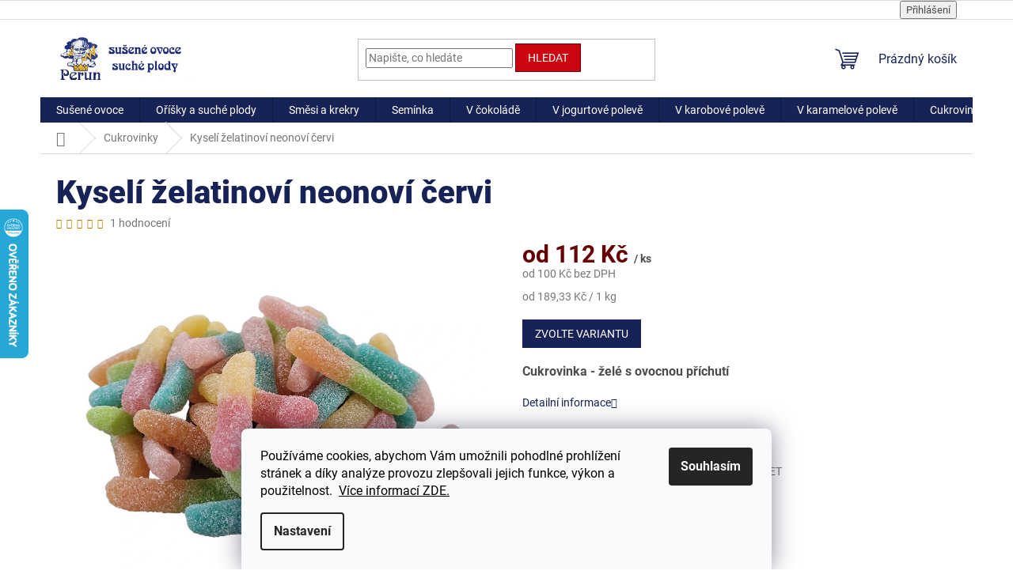

--- FILE ---
content_type: text/html; charset=utf-8
request_url: https://www.perun-orechy.cz/kyseli-zelatinovi-neonovi-cervi/
body_size: 29535
content:
<!doctype html><html lang="cs" dir="ltr" class="header-background-light external-fonts-loaded"><head><meta charset="utf-8" /><meta name="viewport" content="width=device-width,initial-scale=1" /><title>Kyselí želatinoví neonoví červi - perun-orechy.cz</title><link rel="preconnect" href="https://cdn.myshoptet.com" /><link rel="dns-prefetch" href="https://cdn.myshoptet.com" /><link rel="preload" href="https://cdn.myshoptet.com/prj/dist/master/cms/libs/jquery/jquery-1.11.3.min.js" as="script" /><link href="https://cdn.myshoptet.com/prj/dist/master/cms/templates/frontend_templates/shared/css/font-face/roboto.css" rel="stylesheet"><link href="https://cdn.myshoptet.com/prj/dist/master/shop/dist/font-shoptet-11.css.62c94c7785ff2cea73b2.css" rel="stylesheet"><script>
dataLayer = [];
dataLayer.push({'shoptet' : {
    "pageId": 715,
    "pageType": "productDetail",
    "currency": "CZK",
    "currencyInfo": {
        "decimalSeparator": ",",
        "exchangeRate": 1,
        "priceDecimalPlaces": 0,
        "symbol": "K\u010d",
        "symbolLeft": 0,
        "thousandSeparator": " "
    },
    "language": "cs",
    "projectId": 201336,
    "product": {
        "id": 4084,
        "guid": "f224cd30-513d-11ec-b3a9-0cc47a6c9c84",
        "hasVariants": true,
        "codes": [
            {
                "code": "87\/1"
            },
            {
                "code": "87\/500"
            },
            {
                "code": "87\/3"
            }
        ],
        "name": "Kysel\u00ed \u017eelatinov\u00ed neonov\u00ed \u010dervi",
        "appendix": "",
        "weight": 1,
        "manufacturerGuid": "1EF5332A187061468CA8DA0BA3DED3EE",
        "currentCategory": "Cukrovinky",
        "currentCategoryGuid": "56c0ce00-22c3-11e8-8216-002590dad85e",
        "defaultCategory": "Cukrovinky",
        "defaultCategoryGuid": "56c0ce00-22c3-11e8-8216-002590dad85e",
        "currency": "CZK",
        "priceWithVatMin": 112,
        "priceWithVatMax": 568
    },
    "stocks": [
        {
            "id": 1,
            "title": "PERUN - O\u0158ECHY, s.r.o.",
            "isDeliveryPoint": 1,
            "visibleOnEshop": 1
        },
        {
            "id": "ext",
            "title": "Sklad",
            "isDeliveryPoint": 0,
            "visibleOnEshop": 1
        }
    ],
    "cartInfo": {
        "id": null,
        "freeShipping": false,
        "freeShippingFrom": 5000,
        "leftToFreeGift": {
            "formattedPrice": "0 K\u010d",
            "priceLeft": 0
        },
        "freeGift": false,
        "leftToFreeShipping": {
            "priceLeft": 5000,
            "dependOnRegion": 0,
            "formattedPrice": "5 000 K\u010d"
        },
        "discountCoupon": [],
        "getNoBillingShippingPrice": {
            "withoutVat": 0,
            "vat": 0,
            "withVat": 0
        },
        "cartItems": [],
        "taxMode": "ORDINARY"
    },
    "cart": [],
    "customer": {
        "priceRatio": 1,
        "priceListId": 1,
        "groupId": null,
        "registered": false,
        "mainAccount": false
    }
}});
dataLayer.push({'cookie_consent' : {
    "marketing": "denied",
    "analytics": "denied"
}});
document.addEventListener('DOMContentLoaded', function() {
    shoptet.consent.onAccept(function(agreements) {
        if (agreements.length == 0) {
            return;
        }
        dataLayer.push({
            'cookie_consent' : {
                'marketing' : (agreements.includes(shoptet.config.cookiesConsentOptPersonalisation)
                    ? 'granted' : 'denied'),
                'analytics': (agreements.includes(shoptet.config.cookiesConsentOptAnalytics)
                    ? 'granted' : 'denied')
            },
            'event': 'cookie_consent'
        });
    });
});
</script>

<!-- Google Tag Manager -->
<script>(function(w,d,s,l,i){w[l]=w[l]||[];w[l].push({'gtm.start':
new Date().getTime(),event:'gtm.js'});var f=d.getElementsByTagName(s)[0],
j=d.createElement(s),dl=l!='dataLayer'?'&l='+l:'';j.async=true;j.src=
'https://www.googletagmanager.com/gtm.js?id='+i+dl;f.parentNode.insertBefore(j,f);
})(window,document,'script','dataLayer','GTM-PPCPJZ7');</script>
<!-- End Google Tag Manager -->

<meta property="og:type" content="website"><meta property="og:site_name" content="perun-orechy.cz"><meta property="og:url" content="https://www.perun-orechy.cz/kyseli-zelatinovi-neonovi-cervi/"><meta property="og:title" content="Kyselí želatinoví neonoví červi - perun-orechy.cz"><meta name="author" content="perun-orechy.cz"><meta name="web_author" content="Shoptet.cz"><meta name="dcterms.rightsHolder" content="www.perun-orechy.cz"><meta name="robots" content="index,follow"><meta property="og:image" content="https://cdn.myshoptet.com/usr/www.perun-orechy.cz/user/shop/big/4084_kyseli-zelatinovi-neonovi-cervi-1-kg.jpg?67e96f20"><meta property="og:description" content="Kyselí neonoví červi s příjemnou sladko-kyselou chutí."><meta name="description" content="Kyselí neonoví červi s příjemnou sladko-kyselou chutí."><meta name="google-site-verification" content="123077401"><meta property="product:price:amount" content="112"><meta property="product:price:currency" content="CZK"><style>:root {--color-primary: #172357;--color-primary-h: 229;--color-primary-s: 58%;--color-primary-l: 22%;--color-primary-hover: #660005;--color-primary-hover-h: 357;--color-primary-hover-s: 100%;--color-primary-hover-l: 20%;--color-secondary: #660005;--color-secondary-h: 357;--color-secondary-s: 100%;--color-secondary-l: 20%;--color-secondary-hover: #059103;--color-secondary-hover-h: 119;--color-secondary-hover-s: 96%;--color-secondary-hover-l: 29%;--color-tertiary: #cb0610;--color-tertiary-h: 357;--color-tertiary-s: 94%;--color-tertiary-l: 41%;--color-tertiary-hover: #660005;--color-tertiary-hover-h: 357;--color-tertiary-hover-s: 100%;--color-tertiary-hover-l: 20%;--color-header-background: #ffffff;--template-font: "Roboto";--template-headings-font: "Roboto";--header-background-url: none;--cookies-notice-background: #F8FAFB;--cookies-notice-color: #252525;--cookies-notice-button-hover: #27263f;--cookies-notice-link-hover: #3b3a5f;--templates-update-management-preview-mode-content: "Náhled aktualizací šablony je aktivní pro váš prohlížeč."}</style>
    
    <link href="https://cdn.myshoptet.com/prj/dist/master/shop/dist/main-11.less.5a24dcbbdabfd189c152.css" rel="stylesheet" />
            <link href="https://cdn.myshoptet.com/prj/dist/master/shop/dist/flags-extra-simple-11.less.1892d7dce1b8bc0e4bd2.css" rel="stylesheet" />
                <link href="https://cdn.myshoptet.com/prj/dist/master/shop/dist/mobile-header-v1-11.less.1ee105d41b5f713c21aa.css" rel="stylesheet" />
    
    <script>var shoptet = shoptet || {};</script>
    <script src="https://cdn.myshoptet.com/prj/dist/master/shop/dist/main-3g-header.js.05f199e7fd2450312de2.js"></script>
<!-- User include --><!-- service 553(201) html code header -->
<script src="https://shoptet.platimpak.cz/front/frontAction.js" 
onload="dispatchFrontAction('Classic', 'shoptet.platimpak.cz')"></script>


<!-- service 565(213) html code header -->
<!--
<link rel="stylesheet" type="text/css" href="https://app.visual.ws/gpwebpay_shoptet/shoptet.css">
<script async defer type="text/javascript" src="https://app.visual.ws/gpwebpay_shoptet/shoptet.js"></script>
-->
<!-- project html code header -->
<style type="text/css">.top-navigation-menu{display:none!important;}</style>
<style type="text/css">.top-navigation-contacts{display:none!important;}</style>
<style type="text/css">#content h1{color:#172357;}</style>
<style type="text/css">#content h2{color:#172357;}</style>
<style type="text/css">h1{font-size:4rem}</style>
<style type="text/css">h1{font-weight:800;}</style>
<style type="text/css">.price{color:#172357}</style>
<style type="text/css">.price-final{color:#660005}</style>
<style type="text/css">.shortDescription * {font-family: Roboto; font-size: 20pt; color:#172357;}
#description * {font-family: Roboto; font-size: 12pt; color:#172357;}
#short-description * {font-family: Roboto; font-size: 18pt; color:#172357;}</style>
<style type="text/css">.shp-tabs-row a[href$="#productsAlternative"]{display:none!important;}
#tab-content {display: flex;flex-direction:column;}
#productsAlternative {display:block!important;opacity:1!important;order:99;}
#productsAlternative:before{content:'Mohlo by se Vám líbit';font-size:160%;margin-top:90px;display:block;}</style>
<style type="text/css">.site-agreement-wrapper {background:rgba(0,0,0,0.85);}</style>
<style type="text/css">#footer .footer-rows .site-name {display: none;} #footer .custom-footer {padding-left: 5px !important;}</style>

<!-- /User include --><link rel="shortcut icon" href="/favicon.ico" type="image/x-icon" /><link rel="canonical" href="https://www.perun-orechy.cz/kyseli-zelatinovi-neonovi-cervi/" />    <script>
        var _hwq = _hwq || [];
        _hwq.push(['setKey', 'CE59EF73687CC8E9ABA40B2D72022EB9']);
        _hwq.push(['setTopPos', '200']);
        _hwq.push(['showWidget', '21']);
        (function() {
            var ho = document.createElement('script');
            ho.src = 'https://cz.im9.cz/direct/i/gjs.php?n=wdgt&sak=CE59EF73687CC8E9ABA40B2D72022EB9';
            var s = document.getElementsByTagName('script')[0]; s.parentNode.insertBefore(ho, s);
        })();
    </script>
<script>!function(){var t={9196:function(){!function(){var t=/\[object (Boolean|Number|String|Function|Array|Date|RegExp)\]/;function r(r){return null==r?String(r):(r=t.exec(Object.prototype.toString.call(Object(r))))?r[1].toLowerCase():"object"}function n(t,r){return Object.prototype.hasOwnProperty.call(Object(t),r)}function e(t){if(!t||"object"!=r(t)||t.nodeType||t==t.window)return!1;try{if(t.constructor&&!n(t,"constructor")&&!n(t.constructor.prototype,"isPrototypeOf"))return!1}catch(t){return!1}for(var e in t);return void 0===e||n(t,e)}function o(t,r,n){this.b=t,this.f=r||function(){},this.d=!1,this.a={},this.c=[],this.e=function(t){return{set:function(r,n){u(c(r,n),t.a)},get:function(r){return t.get(r)}}}(this),i(this,t,!n);var e=t.push,o=this;t.push=function(){var r=[].slice.call(arguments,0),n=e.apply(t,r);return i(o,r),n}}function i(t,n,o){for(t.c.push.apply(t.c,n);!1===t.d&&0<t.c.length;){if("array"==r(n=t.c.shift()))t:{var i=n,a=t.a;if("string"==r(i[0])){for(var f=i[0].split("."),s=f.pop(),p=(i=i.slice(1),0);p<f.length;p++){if(void 0===a[f[p]])break t;a=a[f[p]]}try{a[s].apply(a,i)}catch(t){}}}else if("function"==typeof n)try{n.call(t.e)}catch(t){}else{if(!e(n))continue;for(var l in n)u(c(l,n[l]),t.a)}o||(t.d=!0,t.f(t.a,n),t.d=!1)}}function c(t,r){for(var n={},e=n,o=t.split("."),i=0;i<o.length-1;i++)e=e[o[i]]={};return e[o[o.length-1]]=r,n}function u(t,o){for(var i in t)if(n(t,i)){var c=t[i];"array"==r(c)?("array"==r(o[i])||(o[i]=[]),u(c,o[i])):e(c)?(e(o[i])||(o[i]={}),u(c,o[i])):o[i]=c}}window.DataLayerHelper=o,o.prototype.get=function(t){var r=this.a;t=t.split(".");for(var n=0;n<t.length;n++){if(void 0===r[t[n]])return;r=r[t[n]]}return r},o.prototype.flatten=function(){this.b.splice(0,this.b.length),this.b[0]={},u(this.a,this.b[0])}}()}},r={};function n(e){var o=r[e];if(void 0!==o)return o.exports;var i=r[e]={exports:{}};return t[e](i,i.exports,n),i.exports}n.n=function(t){var r=t&&t.__esModule?function(){return t.default}:function(){return t};return n.d(r,{a:r}),r},n.d=function(t,r){for(var e in r)n.o(r,e)&&!n.o(t,e)&&Object.defineProperty(t,e,{enumerable:!0,get:r[e]})},n.o=function(t,r){return Object.prototype.hasOwnProperty.call(t,r)},function(){"use strict";n(9196)}()}();</script>    <!-- Global site tag (gtag.js) - Google Analytics -->
    <script async src="https://www.googletagmanager.com/gtag/js?id=G-7V76G8HVKR"></script>
    <script>
        
        window.dataLayer = window.dataLayer || [];
        function gtag(){dataLayer.push(arguments);}
        

                    console.debug('default consent data');

            gtag('consent', 'default', {"ad_storage":"denied","analytics_storage":"denied","ad_user_data":"denied","ad_personalization":"denied","wait_for_update":500});
            dataLayer.push({
                'event': 'default_consent'
            });
        
        gtag('js', new Date());

        
                gtag('config', 'G-7V76G8HVKR', {"groups":"GA4","send_page_view":false,"content_group":"productDetail","currency":"CZK","page_language":"cs"});
        
        
        
        
        
        
                    gtag('event', 'page_view', {"send_to":"GA4","page_language":"cs","content_group":"productDetail","currency":"CZK"});
        
                gtag('set', 'currency', 'CZK');

        gtag('event', 'view_item', {
            "send_to": "UA",
            "items": [
                {
                    "id": "87\/500",
                    "name": "Kysel\u00ed \u017eelatinov\u00ed neonov\u00ed \u010dervi",
                    "category": "Cukrovinky",
                                        "brand": "PERUN-O\u0158ECHY",
                                                            "variant": "s\u00e1\u010dek: 500 g",
                                        "price": 100
                }
            ]
        });
        
        
        
        
        
                    gtag('event', 'view_item', {"send_to":"GA4","page_language":"cs","content_group":"productDetail","value":100,"currency":"CZK","items":[{"item_id":"87\/500","item_name":"Kysel\u00ed \u017eelatinov\u00ed neonov\u00ed \u010dervi","item_brand":"PERUN-O\u0158ECHY","item_category":"Cukrovinky","item_variant":"87\/500~s\u00e1\u010dek: 500 g","price":100,"quantity":1,"index":0}]});
        
        
        
        
        
        
        
        document.addEventListener('DOMContentLoaded', function() {
            if (typeof shoptet.tracking !== 'undefined') {
                for (var id in shoptet.tracking.bannersList) {
                    gtag('event', 'view_promotion', {
                        "send_to": "UA",
                        "promotions": [
                            {
                                "id": shoptet.tracking.bannersList[id].id,
                                "name": shoptet.tracking.bannersList[id].name,
                                "position": shoptet.tracking.bannersList[id].position
                            }
                        ]
                    });
                }
            }

            shoptet.consent.onAccept(function(agreements) {
                if (agreements.length !== 0) {
                    console.debug('gtag consent accept');
                    var gtagConsentPayload =  {
                        'ad_storage': agreements.includes(shoptet.config.cookiesConsentOptPersonalisation)
                            ? 'granted' : 'denied',
                        'analytics_storage': agreements.includes(shoptet.config.cookiesConsentOptAnalytics)
                            ? 'granted' : 'denied',
                                                                                                'ad_user_data': agreements.includes(shoptet.config.cookiesConsentOptPersonalisation)
                            ? 'granted' : 'denied',
                        'ad_personalization': agreements.includes(shoptet.config.cookiesConsentOptPersonalisation)
                            ? 'granted' : 'denied',
                        };
                    console.debug('update consent data', gtagConsentPayload);
                    gtag('consent', 'update', gtagConsentPayload);
                    dataLayer.push(
                        { 'event': 'update_consent' }
                    );
                }
            });
        });
    </script>
<script>
    (function(t, r, a, c, k, i, n, g) { t['ROIDataObject'] = k;
    t[k]=t[k]||function(){ (t[k].q=t[k].q||[]).push(arguments) },t[k].c=i;n=r.createElement(a),
    g=r.getElementsByTagName(a)[0];n.async=1;n.src=c;g.parentNode.insertBefore(n,g)
    })(window, document, 'script', '//www.heureka.cz/ocm/sdk.js?source=shoptet&version=2&page=product_detail', 'heureka', 'cz');

    heureka('set_user_consent', 0);
</script>
</head><body class="desktop id-715 in-cukrovinky template-11 type-product type-detail one-column-body columns-mobile-2 columns-4 ums_forms_redesign--off ums_a11y_category_page--on ums_discussion_rating_forms--off ums_flags_display_unification--on ums_a11y_login--on mobile-header-version-1"><noscript>
    <style>
        #header {
            padding-top: 0;
            position: relative !important;
            top: 0;
        }
        .header-navigation {
            position: relative !important;
        }
        .overall-wrapper {
            margin: 0 !important;
        }
        body:not(.ready) {
            visibility: visible !important;
        }
    </style>
    <div class="no-javascript">
        <div class="no-javascript__title">Musíte změnit nastavení vašeho prohlížeče</div>
        <div class="no-javascript__text">Podívejte se na: <a href="https://www.google.com/support/bin/answer.py?answer=23852">Jak povolit JavaScript ve vašem prohlížeči</a>.</div>
        <div class="no-javascript__text">Pokud používáte software na blokování reklam, může být nutné povolit JavaScript z této stránky.</div>
        <div class="no-javascript__text">Děkujeme.</div>
    </div>
</noscript>

        <div id="fb-root"></div>
        <script>
            window.fbAsyncInit = function() {
                FB.init({
                    autoLogAppEvents : true,
                    xfbml            : true,
                    version          : 'v24.0'
                });
            };
        </script>
        <script async defer crossorigin="anonymous" src="https://connect.facebook.net/cs_CZ/sdk.js#xfbml=1&version=v24.0"></script>
<!-- Google Tag Manager (noscript) -->
<noscript><iframe src="https://www.googletagmanager.com/ns.html?id=GTM-PPCPJZ7"
height="0" width="0" style="display:none;visibility:hidden"></iframe></noscript>
<!-- End Google Tag Manager (noscript) -->

    <div class="siteCookies siteCookies--bottom siteCookies--light js-siteCookies" role="dialog" data-testid="cookiesPopup" data-nosnippet>
        <div class="siteCookies__form">
            <div class="siteCookies__content">
                <div class="siteCookies__text">
                    <span style="color: #000000;">Používáme cookies, abychom Vám umožnili pohodlné prohlížení stránek a díky analýze provozu zlepšovali jejich funkce, výkon a použitelnost.  <a href="/zasady-pouzivani-souboru-cookie/" target="_blank" rel="noopener noreferrer" style="color: #000000;">Více informací ZDE.</a></span>
                </div>
                <p class="siteCookies__links">
                    <button class="siteCookies__link js-cookies-settings" aria-label="Nastavení cookies" data-testid="cookiesSettings">Nastavení</button>
                </p>
            </div>
            <div class="siteCookies__buttonWrap">
                                <button class="siteCookies__button js-cookiesConsentSubmit" value="all" aria-label="Přijmout cookies" data-testid="buttonCookiesAccept">Souhlasím</button>
            </div>
        </div>
        <script>
            document.addEventListener("DOMContentLoaded", () => {
                const siteCookies = document.querySelector('.js-siteCookies');
                document.addEventListener("scroll", shoptet.common.throttle(() => {
                    const st = document.documentElement.scrollTop;
                    if (st > 1) {
                        siteCookies.classList.add('siteCookies--scrolled');
                    } else {
                        siteCookies.classList.remove('siteCookies--scrolled');
                    }
                }, 100));
            });
        </script>
    </div>
<a href="#content" class="skip-link sr-only">Přejít na obsah</a><div class="overall-wrapper"><div class="user-action"><div class="container">
    <div class="user-action-in">
                    <div id="login" class="user-action-login popup-widget login-widget" role="dialog" aria-labelledby="loginHeading">
        <div class="popup-widget-inner">
                            <h2 id="loginHeading">Přihlášení k vašemu účtu</h2><div id="customerLogin"><form action="/action/Customer/Login/" method="post" id="formLoginIncluded" class="csrf-enabled formLogin" data-testid="formLogin"><input type="hidden" name="referer" value="" /><div class="form-group"><div class="input-wrapper email js-validated-element-wrapper no-label"><input type="email" name="email" class="form-control" autofocus placeholder="E-mailová adresa (např. jan@novak.cz)" data-testid="inputEmail" autocomplete="email" required /></div></div><div class="form-group"><div class="input-wrapper password js-validated-element-wrapper no-label"><input type="password" name="password" class="form-control" placeholder="Heslo" data-testid="inputPassword" autocomplete="current-password" required /><span class="no-display">Nemůžete vyplnit toto pole</span><input type="text" name="surname" value="" class="no-display" /></div></div><div class="form-group"><div class="login-wrapper"><button type="submit" class="btn btn-secondary btn-text btn-login" data-testid="buttonSubmit">Přihlásit se</button><div class="password-helper"><a href="/registrace/" data-testid="signup" rel="nofollow">Nová registrace</a><a href="/klient/zapomenute-heslo/" rel="nofollow">Zapomenuté heslo</a></div></div></div></form>
</div>                    </div>
    </div>

                            <div id="cart-widget" class="user-action-cart popup-widget cart-widget loader-wrapper" data-testid="popupCartWidget" role="dialog" aria-hidden="true">
    <div class="popup-widget-inner cart-widget-inner place-cart-here">
        <div class="loader-overlay">
            <div class="loader"></div>
        </div>
    </div>

    <div class="cart-widget-button">
        <a href="/kosik/" class="btn btn-conversion" id="continue-order-button" rel="nofollow" data-testid="buttonNextStep">Pokračovat do košíku</a>
    </div>
</div>
            </div>
</div>
</div><div class="top-navigation-bar" data-testid="topNavigationBar">

    <div class="container">

        <div class="top-navigation-contacts">
            <strong>Zákaznická podpora:</strong><a href="mailto:info@perun-orechy.cz" class="project-email" data-testid="contactboxEmail"><span>info@perun-orechy.cz</span></a>        </div>

                            <div class="top-navigation-menu">
                <div class="top-navigation-menu-trigger"></div>
                <ul class="top-navigation-bar-menu">
                                            <li class="top-navigation-menu-item-29">
                            <a href="/kontakty/">Kontakty</a>
                        </li>
                                            <li class="top-navigation-menu-item-736">
                            <a href="/doprava-a-platba/">Doprava a platba</a>
                        </li>
                                            <li class="top-navigation-menu-item-39">
                            <a href="/obchodni-podminky/">Obchodní podmínky</a>
                        </li>
                                            <li class="top-navigation-menu-item-830">
                            <a href="/reklamacni-rad/">Reklamační řád</a>
                        </li>
                                            <li class="top-navigation-menu-item-766">
                            <a href="/formular-pro-odstoupeni-od-kupni-smlouvy/">Formulář pro odstoupení od kupní smlouvy</a>
                        </li>
                                            <li class="top-navigation-menu-item-833">
                            <a href="/formular-pro-uplatneni-reklamace/">Formulář pro uplatnění reklamace</a>
                        </li>
                                            <li class="top-navigation-menu-item-757">
                            <a href="/podminky-ochrany-osobnich-udaju/">Podmínky ochrany osobních údajů</a>
                        </li>
                                            <li class="top-navigation-menu-item-772">
                            <a href="/zasady-pouzivani-souboru-cookie/">Zásady používání souborů cookie</a>
                        </li>
                                            <li class="top-navigation-menu-item--5">
                            <a href="/mapa-serveru/">Mapa serveru</a>
                        </li>
                                    </ul>
                <ul class="top-navigation-bar-menu-helper"></ul>
            </div>
        
        <div class="top-navigation-tools top-navigation-tools--language">
            <div class="responsive-tools">
                <a href="#" class="toggle-window" data-target="search" aria-label="Hledat" data-testid="linkSearchIcon"></a>
                                                            <a href="#" class="toggle-window" data-target="login"></a>
                                                    <a href="#" class="toggle-window" data-target="navigation" aria-label="Menu" data-testid="hamburgerMenu"></a>
            </div>
                        <button class="top-nav-button top-nav-button-login toggle-window" type="button" data-target="login" aria-haspopup="dialog" aria-controls="login" aria-expanded="false" data-testid="signin"><span>Přihlášení</span></button>        </div>

    </div>

</div>
<header id="header"><div class="container navigation-wrapper">
    <div class="header-top">
        <div class="site-name-wrapper">
            <div class="site-name"><a href="/" data-testid="linkWebsiteLogo"><img src="https://cdn.myshoptet.com/usr/www.perun-orechy.cz/user/logos/perun-orechy_logo_2025_574x200_jpg.jpg" alt="perun-orechy.cz" fetchpriority="low" /></a></div>        </div>
        <div class="search" itemscope itemtype="https://schema.org/WebSite">
            <meta itemprop="headline" content="Cukrovinky"/><meta itemprop="url" content="https://www.perun-orechy.cz"/><meta itemprop="text" content="Kyselí neonoví červi s příjemnou sladko-kyselou chutí."/>            <form action="/action/ProductSearch/prepareString/" method="post"
    id="formSearchForm" class="search-form compact-form js-search-main"
    itemprop="potentialAction" itemscope itemtype="https://schema.org/SearchAction" data-testid="searchForm">
    <fieldset>
        <meta itemprop="target"
            content="https://www.perun-orechy.cz/vyhledavani/?string={string}"/>
        <input type="hidden" name="language" value="cs"/>
        
            
<input
    type="search"
    name="string"
        class="query-input form-control search-input js-search-input"
    placeholder="Napište, co hledáte"
    autocomplete="off"
    required
    itemprop="query-input"
    aria-label="Vyhledávání"
    data-testid="searchInput"
>
            <button type="submit" class="btn btn-default" data-testid="searchBtn">Hledat</button>
        
    </fieldset>
</form>
        </div>
        <div class="navigation-buttons">
                
    <a href="/kosik/" class="btn btn-icon toggle-window cart-count" data-target="cart" data-hover="true" data-redirect="true" data-testid="headerCart" rel="nofollow" aria-haspopup="dialog" aria-expanded="false" aria-controls="cart-widget">
        
                <span class="sr-only">Nákupní košík</span>
        
            <span class="cart-price visible-lg-inline-block" data-testid="headerCartPrice">
                                    Prázdný košík                            </span>
        
    
            </a>
        </div>
    </div>
    <nav id="navigation" aria-label="Hlavní menu" data-collapsible="true"><div class="navigation-in menu"><ul class="menu-level-1" role="menubar" data-testid="headerMenuItems"><li class="menu-item-673" role="none"><a href="/susene-ovoce-a-zelenina/" data-testid="headerMenuItem" role="menuitem" aria-expanded="false"><b>Sušené ovoce</b></a></li>
<li class="menu-item-697" role="none"><a href="/orisky-a-suche-plody/" data-testid="headerMenuItem" role="menuitem" aria-expanded="false"><b>Oříšky a suché plody</b></a></li>
<li class="menu-item-674" role="none"><a href="/smesi-a-krekry/" data-testid="headerMenuItem" role="menuitem" aria-expanded="false"><b>Směsi a krekry</b></a></li>
<li class="menu-item-703" role="none"><a href="/seminka/" data-testid="headerMenuItem" role="menuitem" aria-expanded="false"><b>Semínka</b></a></li>
<li class="menu-item-706" role="none"><a href="/susene-ovoce-a-orisky-obalene-v-cokolade/" data-testid="headerMenuItem" role="menuitem" aria-expanded="false"><b>V čokoládě</b></a></li>
<li class="menu-item-709" role="none"><a href="/susene-ovoce-a-orisky-obalene-v-jogurtove-poleve/" data-testid="headerMenuItem" role="menuitem" aria-expanded="false"><b>V jogurtové polevě</b></a></li>
<li class="menu-item-712" role="none"><a href="/susene-ovoce-a-orisky-obalene-v-karobu/" data-testid="headerMenuItem" role="menuitem" aria-expanded="false"><b>V karobové polevě</b></a></li>
<li class="menu-item-798" role="none"><a href="/susene-ovoce-a-orisky-obalene-v-karamelove-poleve/" data-testid="headerMenuItem" role="menuitem" aria-expanded="false"><b>V karamelové polevě</b></a></li>
<li class="menu-item-715" role="none"><a href="/cukrovinky/" class="active" data-testid="headerMenuItem" role="menuitem" aria-expanded="false"><b>Cukrovinky</b></a></li>
<li class="menu-item-824" role="none"><a href="/vybrane-zbozi-baleneho-do-sacku-od-50-g-do-200-g/" data-testid="headerMenuItem" role="menuitem" aria-expanded="false"><b>Sáčky 20 - 200 g</b></a></li>
<li class="menu-item-29" role="none"><a href="/kontakty/" data-testid="headerMenuItem" role="menuitem" aria-expanded="false"><b>Kontakty</b></a></li>
<li class="menu-item-736" role="none"><a href="/doprava-a-platba/" data-testid="headerMenuItem" role="menuitem" aria-expanded="false"><b>Doprava a platba</b></a></li>
<li class="menu-item--51" role="none"><a href="/hodnoceni-obchodu/" data-testid="headerMenuItem" role="menuitem" aria-expanded="false"><b>Hodnocení obchodu</b></a></li>
</ul>
    <ul class="navigationActions" role="menu">
                            <li role="none">
                                    <a href="/login/?backTo=%2Fkyseli-zelatinovi-neonovi-cervi%2F" rel="nofollow" data-testid="signin" role="menuitem"><span>Přihlášení</span></a>
                            </li>
                        </ul>
</div><span class="navigation-close"></span></nav><div class="menu-helper" data-testid="hamburgerMenu"><span>Více</span></div>
</div></header><!-- / header -->


                    <div class="container breadcrumbs-wrapper">
            <div class="breadcrumbs navigation-home-icon-wrapper" itemscope itemtype="https://schema.org/BreadcrumbList">
                                                                            <span id="navigation-first" data-basetitle="perun-orechy.cz" itemprop="itemListElement" itemscope itemtype="https://schema.org/ListItem">
                <a href="/" itemprop="item" class="navigation-home-icon"><span class="sr-only" itemprop="name">Domů</span></a>
                <span class="navigation-bullet">/</span>
                <meta itemprop="position" content="1" />
            </span>
                                <span id="navigation-1" itemprop="itemListElement" itemscope itemtype="https://schema.org/ListItem">
                <a href="/cukrovinky/" itemprop="item" data-testid="breadcrumbsSecondLevel"><span itemprop="name">Cukrovinky</span></a>
                <span class="navigation-bullet">/</span>
                <meta itemprop="position" content="2" />
            </span>
                                            <span id="navigation-2" itemprop="itemListElement" itemscope itemtype="https://schema.org/ListItem" data-testid="breadcrumbsLastLevel">
                <meta itemprop="item" content="https://www.perun-orechy.cz/kyseli-zelatinovi-neonovi-cervi/" />
                <meta itemprop="position" content="3" />
                <span itemprop="name" data-title="Kyselí želatinoví neonoví červi">Kyselí želatinoví neonoví červi <span class="appendix"></span></span>
            </span>
            </div>
        </div>
    
<div id="content-wrapper" class="container content-wrapper">
    
    <div class="content-wrapper-in">
                <main id="content" class="content wide">
                                                                                                                                                
<div class="p-detail" itemscope itemtype="https://schema.org/Product">

    
    <meta itemprop="name" content="Kyselí želatinoví neonoví červi" />
    <meta itemprop="category" content="Úvodní stránka &gt; Cukrovinky &gt; Kyselí želatinoví neonoví červi" />
    <meta itemprop="url" content="https://www.perun-orechy.cz/kyseli-zelatinovi-neonovi-cervi/" />
    <meta itemprop="image" content="https://cdn.myshoptet.com/usr/www.perun-orechy.cz/user/shop/big/4084_kyseli-zelatinovi-neonovi-cervi-1-kg.jpg?67e96f20" />
            <meta itemprop="description" content="Cukrovinka - želé s ovocnou příchutí" />
                <span class="js-hidden" itemprop="manufacturer" itemscope itemtype="https://schema.org/Organization">
            <meta itemprop="name" content="PERUN-OŘECHY" />
        </span>
        <span class="js-hidden" itemprop="brand" itemscope itemtype="https://schema.org/Brand">
            <meta itemprop="name" content="PERUN-OŘECHY" />
        </span>
                            <meta itemprop="gtin13" content="8594014784978" />                    <meta itemprop="gtin13" content="8594014788891" />                    <meta itemprop="gtin13" content="8594014784435" />            
        <div class="p-detail-inner">

        <div class="p-detail-inner-header">
            <h1>
                  Kyselí želatinoví neonoví červi            </h1>

                    </div>

        <form action="/action/Cart/addCartItem/" method="post" id="product-detail-form" class="pr-action csrf-enabled" data-testid="formProduct">

            <meta itemprop="productID" content="4084" /><meta itemprop="identifier" content="f224cd30-513d-11ec-b3a9-0cc47a6c9c84" /><span itemprop="aggregateRating" itemscope itemtype="https://schema.org/AggregateRating"><meta itemprop="bestRating" content="5" /><meta itemprop="worstRating" content="1" /><meta itemprop="ratingValue" content="5" /><meta itemprop="ratingCount" content="1" /></span><span itemprop="offers" itemscope itemtype="https://schema.org/Offer"><meta itemprop="sku" content="87/500" /><link itemprop="availability" href="https://schema.org/InStock" /><meta itemprop="url" content="https://www.perun-orechy.cz/kyseli-zelatinovi-neonovi-cervi/" /><meta itemprop="price" content="112.00" /><meta itemprop="priceCurrency" content="CZK" /><link itemprop="itemCondition" href="https://schema.org/NewCondition" /></span><span itemprop="offers" itemscope itemtype="https://schema.org/Offer"><meta itemprop="sku" content="87/1" /><link itemprop="availability" href="https://schema.org/InStock" /><meta itemprop="url" content="https://www.perun-orechy.cz/kyseli-zelatinovi-neonovi-cervi/" /><meta itemprop="price" content="200.00" /><meta itemprop="priceCurrency" content="CZK" /><link itemprop="itemCondition" href="https://schema.org/NewCondition" /></span><span itemprop="offers" itemscope itemtype="https://schema.org/Offer"><meta itemprop="sku" content="87/3" /><link itemprop="availability" href="https://schema.org/InStock" /><meta itemprop="url" content="https://www.perun-orechy.cz/kyseli-zelatinovi-neonovi-cervi/" /><meta itemprop="price" content="568.00" /><meta itemprop="priceCurrency" content="CZK" /><link itemprop="itemCondition" href="https://schema.org/NewCondition" /></span><input type="hidden" name="productId" value="4084" /><input type="hidden" name="priceId" value="10579" /><input type="hidden" name="language" value="cs" />

            <div class="row product-top">

                <div class="col-xs-12">

                    <div class="p-detail-info">
                        
                                    <div class="stars-wrapper">
            
<span class="stars star-list">
                                                <a class="star star-on show-tooltip show-ratings" title="    Hodnocení:
            5/5
    "
                   href="#ratingTab" data-toggle="tab" data-external="1" data-force-scroll="1"></a>
                    
                                                <a class="star star-on show-tooltip show-ratings" title="    Hodnocení:
            5/5
    "
                   href="#ratingTab" data-toggle="tab" data-external="1" data-force-scroll="1"></a>
                    
                                                <a class="star star-on show-tooltip show-ratings" title="    Hodnocení:
            5/5
    "
                   href="#ratingTab" data-toggle="tab" data-external="1" data-force-scroll="1"></a>
                    
                                                <a class="star star-on show-tooltip show-ratings" title="    Hodnocení:
            5/5
    "
                   href="#ratingTab" data-toggle="tab" data-external="1" data-force-scroll="1"></a>
                    
                                                <a class="star star-on show-tooltip show-ratings" title="    Hodnocení:
            5/5
    "
                   href="#ratingTab" data-toggle="tab" data-external="1" data-force-scroll="1"></a>
                    
    </span>
            <a class="stars-label" href="#ratingTab" data-toggle="tab" data-external="1" data-force-scroll="1">
                                1 hodnocení
                    </a>
        </div>
    
                        
                    </div>

                </div>

                <div class="col-xs-12 col-lg-6 p-image-wrapper">

                    
                    <div class="p-image" style="" data-testid="mainImage">

                        

    


                        

<a href="https://cdn.myshoptet.com/usr/www.perun-orechy.cz/user/shop/big/4084_kyseli-zelatinovi-neonovi-cervi-1-kg.jpg?67e96f20" class="p-main-image cloud-zoom" data-href="https://cdn.myshoptet.com/usr/www.perun-orechy.cz/user/shop/orig/4084_kyseli-zelatinovi-neonovi-cervi-1-kg.jpg?67e96f20"><img src="https://cdn.myshoptet.com/usr/www.perun-orechy.cz/user/shop/big/4084_kyseli-zelatinovi-neonovi-cervi-1-kg.jpg?67e96f20" alt="Kyselí želatinoví neonoví červi 1 kg" width="1024" height="768"  fetchpriority="high" />
</a>                    </div>

                    
    <div class="p-thumbnails-wrapper">

        <div class="p-thumbnails">

            <div class="p-thumbnails-inner">

                <div>
                                                                                        <a href="https://cdn.myshoptet.com/usr/www.perun-orechy.cz/user/shop/big/4084_kyseli-zelatinovi-neonovi-cervi-1-kg.jpg?67e96f20" class="p-thumbnail highlighted">
                            <img src="data:image/svg+xml,%3Csvg%20width%3D%22100%22%20height%3D%22100%22%20xmlns%3D%22http%3A%2F%2Fwww.w3.org%2F2000%2Fsvg%22%3E%3C%2Fsvg%3E" alt="Kyselí želatinoví neonoví červi 1 kg" width="100" height="100"  data-src="https://cdn.myshoptet.com/usr/www.perun-orechy.cz/user/shop/related/4084_kyseli-zelatinovi-neonovi-cervi-1-kg.jpg?67e96f20" fetchpriority="low" />
                        </a>
                        <a href="https://cdn.myshoptet.com/usr/www.perun-orechy.cz/user/shop/big/4084_kyseli-zelatinovi-neonovi-cervi-1-kg.jpg?67e96f20" class="cbox-gal" data-gallery="lightbox[gallery]" data-alt="Kyselí želatinoví neonoví červi 1 kg"></a>
                                                                    <a href="https://cdn.myshoptet.com/usr/www.perun-orechy.cz/user/shop/big/4084-1_kyseli-zelatinovi-neonovi-cervi-3-kg.jpg?67e96f20" class="p-thumbnail">
                            <img src="data:image/svg+xml,%3Csvg%20width%3D%22100%22%20height%3D%22100%22%20xmlns%3D%22http%3A%2F%2Fwww.w3.org%2F2000%2Fsvg%22%3E%3C%2Fsvg%3E" alt="Kyselí želatinoví neonoví červi 3 kg" width="100" height="100"  data-src="https://cdn.myshoptet.com/usr/www.perun-orechy.cz/user/shop/related/4084-1_kyseli-zelatinovi-neonovi-cervi-3-kg.jpg?67e96f20" fetchpriority="low" />
                        </a>
                        <a href="https://cdn.myshoptet.com/usr/www.perun-orechy.cz/user/shop/big/4084-1_kyseli-zelatinovi-neonovi-cervi-3-kg.jpg?67e96f20" class="cbox-gal" data-gallery="lightbox[gallery]" data-alt="Kyselí želatinoví neonoví červi 3 kg"></a>
                                                                    <a href="https://cdn.myshoptet.com/usr/www.perun-orechy.cz/user/shop/big/4084-4_kyseli-zelatinovi-neonovi-cervi-detail.jpg?67e96f20" class="p-thumbnail">
                            <img src="data:image/svg+xml,%3Csvg%20width%3D%22100%22%20height%3D%22100%22%20xmlns%3D%22http%3A%2F%2Fwww.w3.org%2F2000%2Fsvg%22%3E%3C%2Fsvg%3E" alt="Kyselí želatinoví neonoví červi detail" width="100" height="100"  data-src="https://cdn.myshoptet.com/usr/www.perun-orechy.cz/user/shop/related/4084-4_kyseli-zelatinovi-neonovi-cervi-detail.jpg?67e96f20" fetchpriority="low" />
                        </a>
                        <a href="https://cdn.myshoptet.com/usr/www.perun-orechy.cz/user/shop/big/4084-4_kyseli-zelatinovi-neonovi-cervi-detail.jpg?67e96f20" class="cbox-gal" data-gallery="lightbox[gallery]" data-alt="Kyselí želatinoví neonoví červi detail"></a>
                                                                    <a href="https://cdn.myshoptet.com/usr/www.perun-orechy.cz/user/shop/big/4084-3_kyseli-zelatinovi-neonovi-cervi-detail-2.jpg?67e96f20" class="p-thumbnail">
                            <img src="data:image/svg+xml,%3Csvg%20width%3D%22100%22%20height%3D%22100%22%20xmlns%3D%22http%3A%2F%2Fwww.w3.org%2F2000%2Fsvg%22%3E%3C%2Fsvg%3E" alt="Kyselí želatinoví neonoví červi detail 2" width="100" height="100"  data-src="https://cdn.myshoptet.com/usr/www.perun-orechy.cz/user/shop/related/4084-3_kyseli-zelatinovi-neonovi-cervi-detail-2.jpg?67e96f20" fetchpriority="low" />
                        </a>
                        <a href="https://cdn.myshoptet.com/usr/www.perun-orechy.cz/user/shop/big/4084-3_kyseli-zelatinovi-neonovi-cervi-detail-2.jpg?67e96f20" class="cbox-gal" data-gallery="lightbox[gallery]" data-alt="Kyselí želatinoví neonoví červi detail 2"></a>
                                                                    <a href="https://cdn.myshoptet.com/usr/www.perun-orechy.cz/user/shop/big/4084-2_kyseli-zelatinovi-neonovi-cervi-500-g.jpg?67e96f20" class="p-thumbnail">
                            <img src="data:image/svg+xml,%3Csvg%20width%3D%22100%22%20height%3D%22100%22%20xmlns%3D%22http%3A%2F%2Fwww.w3.org%2F2000%2Fsvg%22%3E%3C%2Fsvg%3E" alt="Kyselí želatinoví neonoví červi 500 g" width="100" height="100"  data-src="https://cdn.myshoptet.com/usr/www.perun-orechy.cz/user/shop/related/4084-2_kyseli-zelatinovi-neonovi-cervi-500-g.jpg?67e96f20" fetchpriority="low" />
                        </a>
                        <a href="https://cdn.myshoptet.com/usr/www.perun-orechy.cz/user/shop/big/4084-2_kyseli-zelatinovi-neonovi-cervi-500-g.jpg?67e96f20" class="cbox-gal" data-gallery="lightbox[gallery]" data-alt="Kyselí želatinoví neonoví červi 500 g"></a>
                                    </div>

            </div>

            <a href="#" class="thumbnail-prev"></a>
            <a href="#" class="thumbnail-next"></a>

        </div>

    </div>


                </div>

                <div class="col-xs-12 col-lg-6 p-info-wrapper">

                    
                    
                        <div class="p-final-price-wrapper">

                                                                                    <strong class="price-final" data-testid="productCardPrice">
            <span class="price-final-holder">
                    od <span class="nowrap">112 Kč</span>    
    
        <span class="pr-list-unit">
            /&nbsp;ks
    </span>
        </span>
    </strong>
                                <span class="price-additional">
                                            od <span class="nowrap">100 Kč</span>            bez DPH                            </span>
                                <span class="price-measure">
                    
                                            
                                    <span>
                        od 189,33 Kč&nbsp;/&nbsp;1&nbsp;kg                    </span>
                                        </span>
                            

                        </div>

                    
                                                                        <p>
                                <a href="#variants" id="choose-variant" class="btn btn-primary" data-toggle="tab" data-external="1" data-force-scroll="1">Zvolte variantu</a>
                            </p>
                                                                    
                    
                    

                                            <div class="p-short-description" data-testid="productCardShortDescr">
                            <p><span style="font-size: 12pt;"><strong>Cukrovinka - želé s ovocnou příchutí</strong></span></p>
                        </div>
                    
                                            <p data-testid="productCardDescr">
                            <a href="#description" class="chevron-after chevron-down-after" data-toggle="tab" data-external="1" data-force-scroll="true">Detailní informace</a>
                        </p>
                    
                    <div class="social-buttons-wrapper">
                        <div class="link-icons watchdog-active" data-testid="productDetailActionIcons">
    <a href="#" class="link-icon print" title="Tisknout produkt"><span>Tisk</span></a>
    <a href="/kyseli-zelatinovi-neonovi-cervi:dotaz/" class="link-icon chat" title="Mluvit s prodejcem" rel="nofollow"><span>Zeptat se</span></a>
            <a href="/kyseli-zelatinovi-neonovi-cervi:hlidat-cenu/" class="link-icon watchdog" title="Hlídat cenu" rel="nofollow"><span>Hlídat</span></a>
                <a href="#" class="link-icon share js-share-buttons-trigger" title="Sdílet produkt"><span>Sdílet</span></a>
    </div>
                            <div class="social-buttons no-display">
                    <div class="facebook">
                <div
            data-layout="button"
        class="fb-share-button"
    >
</div>

            </div>
                                <div class="close-wrapper">
        <a href="#" class="close-after js-share-buttons-trigger" title="Sdílet produkt">Zavřít</a>
    </div>

            </div>
                    </div>

                    
                </div>

            </div>

        </form>
    </div>

    
        
    
        
    <div class="shp-tabs-wrapper p-detail-tabs-wrapper">
        <div class="row">
            <div class="col-sm-12 shp-tabs-row responsive-nav">
                <div class="shp-tabs-holder">
    <ul id="p-detail-tabs" class="shp-tabs p-detail-tabs visible-links" role="tablist">
                    <li class="shp-tab active" data-testid="tabVariants">
                <a href="#variants" class="shp-tab-link" role="tab" data-toggle="tab">Varianty</a>
            </li>
                                        <li class="shp-tab" data-testid="tabDescription">
                <a href="#description" class="shp-tab-link" role="tab" data-toggle="tab">Popis</a>
            </li>
                                                        <li class="shp-tab" data-testid="tabAlternativeProducts">
                <a href="#productsAlternative" class="shp-tab-link" role="tab" data-toggle="tab">Podobné (10)</a>
            </li>
                                                                                         <li class="shp-tab" data-testid="tabRating">
                <a href="#ratingTab" class="shp-tab-link" role="tab" data-toggle="tab">Hodnocení (1)</a>
            </li>
                                        <li class="shp-tab" data-testid="tabDiscussion">
                                <a href="#productDiscussion" class="shp-tab-link" role="tab" data-toggle="tab">Diskuze</a>
            </li>
                                        </ul>
</div>
            </div>
            <div class="col-sm-12 ">
                <div id="tab-content" class="tab-content">
                                                                    <div id="variants" class="tab-pane fade in active" role="tabpanel">
        <div class="variant-table">
                                                                    <div class="table-row" data-testid="productVariant">
            <div class="table-col variant-name-wrapper  col-xs-12">
                                    <div class="variant-image" data-testid="productVariantImage">
                                                                                            <a href="https://cdn.myshoptet.com/usr/www.perun-orechy.cz/user/shop/big/4084-2_kyseli-zelatinovi-neonovi-cervi-500-g.jpg?67e96f20" class="lightbox">
                                                <img src="data:image/svg+xml,%3Csvg%20width%3D%22100%22%20height%3D%22100%22%20xmlns%3D%22http%3A%2F%2Fwww.w3.org%2F2000%2Fsvg%22%3E%3C%2Fsvg%3E" alt="Kyselí želatinoví neonoví červi 500 g" width="100" height="100"  data-src="https://cdn.myshoptet.com/usr/www.perun-orechy.cz/user/shop/related/4084-2_kyseli-zelatinovi-neonovi-cervi-500-g.jpg?67e96f20" fetchpriority="low" />
                                                    </a>
                                                                                    </div>
                
                <div>
                    <div class="variant-name" data-testid="productVariantName">
                        sáček: 500 g
                    </div>
                                            <span style="color:#009901">
                                                                                                Skladem
                                                                                    </span>
                                                                                                            <span class="productEan"><span class="productEan__label">EAN:</span>&nbsp;<span class="productEan__value">8594014788891</span></span>
                                                                    <div class="delivery-time" data-testid="deliveryTime">
                    <span class="delivery-time-label">Můžeme doručit do:</span>
                <span class="show-tooltip acronym" title="Při objednávce v pracovní dny do 9:00 a platbě dobírkou nebo kartou online je ve většině případech běžné: dodání přepravní společností DPD 2 pracovní den a dostupnost na výdejním místě ZÁSILKOVNY 3 pracovní den po objednání.">
            28.1.2026
        </span>
    </div>
                                    </div>
            </div>
                                            <div class="table-col price col-xs-6">
                    <div class="variant-price-wrap">
                        <div class="price-final" data-testid="productVariantPrice">
                            112 Kč
                            
    
        <span class="pr-list-unit">
            /&nbsp;ks
    </span>
                            
                        </div>
                                                    <div class="price-additional">
                                100 Kč
                                                                    bez DPH                                                            </div>
                                            </div>
                </div>
                                    <div class="table-col cart col-xs-6">
                        <div class="variant-cart">
                            <form action="/action/Cart/addCartItem/" method="post" class="variant-submit csrf-enabled">
                                <fieldset>
                                    <input type="hidden" name="priceId" value="10579" />
                                    
<span class="quantity">
    <span
        class="increase-tooltip js-increase-tooltip"
        data-trigger="manual"
        data-container="body"
        data-original-title="Není možné zakoupit více než 9999 ks."
        aria-hidden="true"
        role="tooltip"
        data-testid="tooltip">
    </span>

    <span
        class="decrease-tooltip js-decrease-tooltip"
        data-trigger="manual"
        data-container="body"
        data-original-title="Minimální množství, které lze zakoupit, je 1 ks."
        aria-hidden="true"
        role="tooltip"
        data-testid="tooltip">
    </span>
    <label>
        <input
            type="number"
            name="amount"
            value="1"
            class="amount"
            autocomplete="off"
            data-decimals="0"
                        step="1"
            min="1"
            max="9999"
            aria-label="Množství"
            data-testid="cartAmount"/>
    </label>

    <button
        class="increase"
        type="button"
        aria-label="Zvýšit množství o 1"
        data-testid="increase">
            <span class="increase__sign">&plus;</span>
    </button>

    <button
        class="decrease"
        type="button"
        aria-label="Snížit množství o 1"
        data-testid="decrease">
            <span class="decrease__sign">&minus;</span>
    </button>
</span>
                                    <button type="submit" class="btn btn-plain btn-cart add-to-cart-button" data-testid="buttonAddToCart" aria-label="Do košíku Kyselí želatinoví neonoví červi sáček: 500 g"><span class="sr-only">Do košíku</span></button>
                                </fieldset>
                            </form>
                        </div>
                    </div>
                                    </div>
                            <div class="table-row" data-testid="productVariant">
            <div class="table-col variant-name-wrapper  col-xs-12">
                                    <div class="variant-image" data-testid="productVariantImage">
                                                                                            <a href="https://cdn.myshoptet.com/usr/www.perun-orechy.cz/user/shop/big/4084_kyseli-zelatinovi-neonovi-cervi-1-kg.jpg?67e96f20" class="lightbox">
                                                <img src="data:image/svg+xml,%3Csvg%20width%3D%22100%22%20height%3D%22100%22%20xmlns%3D%22http%3A%2F%2Fwww.w3.org%2F2000%2Fsvg%22%3E%3C%2Fsvg%3E" alt="Kyselí želatinoví neonoví červi 1 kg" width="100" height="100"  data-src="https://cdn.myshoptet.com/usr/www.perun-orechy.cz/user/shop/related/4084_kyseli-zelatinovi-neonovi-cervi-1-kg.jpg?67e96f20" fetchpriority="low" />
                                                    </a>
                                                                                    </div>
                
                <div>
                    <div class="variant-name" data-testid="productVariantName">
                        balení: 1 kg
                    </div>
                                            <span style="color:#009901">
                                                                                                Skladem
                                                                                    </span>
                                                                                                            <span class="productEan"><span class="productEan__label">EAN:</span>&nbsp;<span class="productEan__value">8594014784978</span></span>
                                                                    <div class="delivery-time" data-testid="deliveryTime">
                    <span class="delivery-time-label">Můžeme doručit do:</span>
                <span class="show-tooltip acronym" title="Při objednávce v pracovní dny do 9:00 a platbě dobírkou nebo kartou online je ve většině případech běžné: dodání přepravní společností DPD 2 pracovní den a dostupnost na výdejním místě ZÁSILKOVNY 3 pracovní den po objednání.">
            28.1.2026
        </span>
    </div>
                                    </div>
            </div>
                                            <div class="table-col price col-xs-6">
                    <div class="variant-price-wrap">
                        <div class="price-final" data-testid="productVariantPrice">
                            200 Kč
                            
    
        <span class="pr-list-unit">
            /&nbsp;ks
    </span>
                            
                        </div>
                                                    <div class="price-additional">
                                179 Kč
                                                                    bez DPH                                                            </div>
                                            </div>
                </div>
                                    <div class="table-col cart col-xs-6">
                        <div class="variant-cart">
                            <form action="/action/Cart/addCartItem/" method="post" class="variant-submit csrf-enabled">
                                <fieldset>
                                    <input type="hidden" name="priceId" value="10576" />
                                    
<span class="quantity">
    <span
        class="increase-tooltip js-increase-tooltip"
        data-trigger="manual"
        data-container="body"
        data-original-title="Není možné zakoupit více než 9999 ks."
        aria-hidden="true"
        role="tooltip"
        data-testid="tooltip">
    </span>

    <span
        class="decrease-tooltip js-decrease-tooltip"
        data-trigger="manual"
        data-container="body"
        data-original-title="Minimální množství, které lze zakoupit, je 1 ks."
        aria-hidden="true"
        role="tooltip"
        data-testid="tooltip">
    </span>
    <label>
        <input
            type="number"
            name="amount"
            value="1"
            class="amount"
            autocomplete="off"
            data-decimals="0"
                        step="1"
            min="1"
            max="9999"
            aria-label="Množství"
            data-testid="cartAmount"/>
    </label>

    <button
        class="increase"
        type="button"
        aria-label="Zvýšit množství o 1"
        data-testid="increase">
            <span class="increase__sign">&plus;</span>
    </button>

    <button
        class="decrease"
        type="button"
        aria-label="Snížit množství o 1"
        data-testid="decrease">
            <span class="decrease__sign">&minus;</span>
    </button>
</span>
                                    <button type="submit" class="btn btn-plain btn-cart add-to-cart-button" data-testid="buttonAddToCart" aria-label="Do košíku Kyselí želatinoví neonoví červi balení: 1 kg"><span class="sr-only">Do košíku</span></button>
                                </fieldset>
                            </form>
                        </div>
                    </div>
                                    </div>
                            <div class="table-row" data-testid="productVariant">
            <div class="table-col variant-name-wrapper  col-xs-12">
                                    <div class="variant-image" data-testid="productVariantImage">
                                                                                            <a href="https://cdn.myshoptet.com/usr/www.perun-orechy.cz/user/shop/big/4084-1_kyseli-zelatinovi-neonovi-cervi-3-kg.jpg?67e96f20" class="lightbox">
                                                <img src="data:image/svg+xml,%3Csvg%20width%3D%22100%22%20height%3D%22100%22%20xmlns%3D%22http%3A%2F%2Fwww.w3.org%2F2000%2Fsvg%22%3E%3C%2Fsvg%3E" alt="Kyselí želatinoví neonoví červi 3 kg" width="100" height="100"  data-src="https://cdn.myshoptet.com/usr/www.perun-orechy.cz/user/shop/related/4084-1_kyseli-zelatinovi-neonovi-cervi-3-kg.jpg?67e96f20" fetchpriority="low" />
                                                    </a>
                                                                                    </div>
                
                <div>
                    <div class="variant-name" data-testid="productVariantName">
                        balení: 3 kg
                    </div>
                                            <span style="color:#009901">
                                                                                                Skladem
                                                                                    </span>
                                                                                                            <span class="productEan"><span class="productEan__label">EAN:</span>&nbsp;<span class="productEan__value">8594014784435</span></span>
                                                                    <div class="delivery-time" data-testid="deliveryTime">
                    <span class="delivery-time-label">Můžeme doručit do:</span>
                <span class="show-tooltip acronym" title="Při objednávce v pracovní dny do 9:00 a platbě dobírkou nebo kartou online je ve většině případech běžné: dodání přepravní společností DPD 2 pracovní den a dostupnost na výdejním místě ZÁSILKOVNY 3 pracovní den po objednání.">
            28.1.2026
        </span>
    </div>
                                    </div>
            </div>
                                            <div class="table-col price col-xs-6">
                    <div class="variant-price-wrap">
                        <div class="price-final" data-testid="productVariantPrice">
                            568 Kč
                            
    
        <span class="pr-list-unit">
            /&nbsp;ks
    </span>
                            
                        </div>
                                                    <div class="price-additional">
                                507 Kč
                                                                    bez DPH                                                            </div>
                                            </div>
                </div>
                                    <div class="table-col cart col-xs-6">
                        <div class="variant-cart">
                            <form action="/action/Cart/addCartItem/" method="post" class="variant-submit csrf-enabled">
                                <fieldset>
                                    <input type="hidden" name="priceId" value="10582" />
                                    
<span class="quantity">
    <span
        class="increase-tooltip js-increase-tooltip"
        data-trigger="manual"
        data-container="body"
        data-original-title="Není možné zakoupit více než 9999 ks."
        aria-hidden="true"
        role="tooltip"
        data-testid="tooltip">
    </span>

    <span
        class="decrease-tooltip js-decrease-tooltip"
        data-trigger="manual"
        data-container="body"
        data-original-title="Minimální množství, které lze zakoupit, je 1 ks."
        aria-hidden="true"
        role="tooltip"
        data-testid="tooltip">
    </span>
    <label>
        <input
            type="number"
            name="amount"
            value="1"
            class="amount"
            autocomplete="off"
            data-decimals="0"
                        step="1"
            min="1"
            max="9999"
            aria-label="Množství"
            data-testid="cartAmount"/>
    </label>

    <button
        class="increase"
        type="button"
        aria-label="Zvýšit množství o 1"
        data-testid="increase">
            <span class="increase__sign">&plus;</span>
    </button>

    <button
        class="decrease"
        type="button"
        aria-label="Snížit množství o 1"
        data-testid="decrease">
            <span class="decrease__sign">&minus;</span>
    </button>
</span>
                                    <button type="submit" class="btn btn-plain btn-cart add-to-cart-button" data-testid="buttonAddToCart" aria-label="Do košíku Kyselí želatinoví neonoví červi balení: 3 kg"><span class="sr-only">Do košíku</span></button>
                                </fieldset>
                            </form>
                        </div>
                    </div>
                                    </div>
    </div>
    </div>
                                                <div id="description" class="tab-pane fade" role="tabpanel">
        <div class="description-inner">
            <div class="basic-description">
                <h3>Detailní popis produktu</h3>
                                    <p><strong>Neonoví želatinoví červi s příjemnou sladko-kyselou chutí.</strong></p>
<p><strong>Složení:</strong> glukózový sirup, cukr, voda, modifikovaný škrob bramborový, želatina, koncentrát šťávy z hroznového vína 1,25%, regulátor kyselosti: kyselina citronová, zvlhčující látka: sorbitol, kyseliny: kyselina mléčná a fumarová, barviva: E100, E133, E160c, E163, E171, aromata. 1,25% ovocného koncentrátu = 5% ovocné šťávy.</p>
<p><strong>Země původu:</strong> Česká republika. </p>
<p>Výrobek může obsahovat stopy oxidu siřičitého, arašídů a suchých skořápkových plodů.</p>
<p><strong>Průměrné výživové údaje ve 100 g:</strong> energetická hodnota: 1450 kJ, 341 kcal, tuky: 0,1 g z toho nasycené mastné kyseliny: 0 g, sacharidy: 79,5 g z toho cukry: 49,1 g, bílkoviny: 3,8 g, sůl: 0,05 g.</p>
<p><strong>Způsob skladování:</strong> skladujte v chladu a suchu, chraňte před přímým slunečním zářením!</p>
                            </div>
            
            <div class="extended-description">
            <h3>Doplňkové parametry</h3>
            <table class="detail-parameters">
                <tbody>
                    <tr>
    <th>
        <span class="row-header-label">
            Kategorie<span class="row-header-label-colon">:</span>
        </span>
    </th>
    <td>
        <a href="/cukrovinky/">Cukrovinky</a>    </td>
</tr>
                </tbody>
            </table>
        </div>
    
        </div>
    </div>
                                                                        
    <div id="productsAlternative" class="tab-pane fade" role="tabpanel">

        <div class="products products-block products-additional products-alternative p-switchable">
            
                    
                    <div class="product col-sm-6 col-md-12 col-lg-6 active related-sm-screen-show">
    <div class="p" data-micro="product" data-micro-product-id="4039" data-micro-identifier="b8a407a0-31e0-11ec-9809-0cc47a6c9370" data-testid="productItem">
                    <a href="/kyseli-zelatinovi-medvidci/" class="image">
                <img src="data:image/svg+xml,%3Csvg%20width%3D%22423%22%20height%3D%22317%22%20xmlns%3D%22http%3A%2F%2Fwww.w3.org%2F2000%2Fsvg%22%3E%3C%2Fsvg%3E" alt="Kyselí želatinoví medvídci 1 kg" data-micro-image="https://cdn.myshoptet.com/usr/www.perun-orechy.cz/user/shop/big/4039-3_kyseli-zelatinovi-medvidci-1-kg.jpg?67e96f20" width="423" height="317"  data-src="https://cdn.myshoptet.com/usr/www.perun-orechy.cz/user/shop/detail/4039-3_kyseli-zelatinovi-medvidci-1-kg.jpg?67e96f20
" fetchpriority="low" />
                                                                                                                                    
    

    


            </a>
        
        <div class="p-in">

            <div class="p-in-in">
                <a href="/kyseli-zelatinovi-medvidci/" class="name" data-micro="url">
                    <span data-micro="name" data-testid="productCardName">
                          Kyselí želatinoví medvídci                    </span>
                </a>
                
            <div class="ratings-wrapper">
                                        <div class="stars-wrapper" data-micro-rating-value="0" data-micro-rating-count="0">
            
<span class="stars star-list">
                                <span class="star star-off"></span>
        
                                <span class="star star-off"></span>
        
                                <span class="star star-off"></span>
        
                                <span class="star star-off"></span>
        
                                <span class="star star-off"></span>
        
    </span>
        </div>
                
                        <div class="availability">
            <span style="color:#009901">
                Skladem            </span>
                                                            </div>
            </div>
    
                            </div>

            <div class="p-bottom no-buttons">
                
                <div data-micro="offer"
    data-micro-price="123.00"
    data-micro-price-currency="CZK"
            data-micro-availability="https://schema.org/InStock"
    >
                    <div class="prices">
                                                                                
                        
                        
                        
        <div class="price-additional">od 110 Kč&nbsp;bez DPH</div>
        <div class="price price-final" data-testid="productCardPrice">
        <strong>
                                        <small>od</small> 123 Kč                    </strong>
        
    
        
    </div>


                        

                    </div>

                    

                                            <div class="p-tools">
                                                                                    
    
                                                                                            <a href="/kyseli-zelatinovi-medvidci/" class="btn btn-primary" aria-hidden="true" tabindex="-1">Detail</a>
                                                    </div>
                    
                                                                                            <p class="p-desc" data-micro="description" data-testid="productCardShortDescr">
                                Cukrovinka-želé s ovocnou příchutí
                            </p>
                                                            

                </div>

            </div>

        </div>

        
        <div class="widget-parameter-wrapper" data-parameter-name="sáček" data-parameter-id="58" data-parameter-single="false">
        <ul class="widget-parameter-list">
                            <li class="widget-parameter-value">
                    <a href="/kyseli-zelatinovi-medvidci/?parameterValueId=289" data-value-id="289" title="sáček: 1 kg">1 kg</a>
                </li>
                            <li class="widget-parameter-value">
                    <a href="/kyseli-zelatinovi-medvidci/?parameterValueId=244" data-value-id="244" title="sáček: 500 g">500 g</a>
                </li>
                            <li class="widget-parameter-value">
                    <a href="/kyseli-zelatinovi-medvidci/?parameterValueId=301" data-value-id="301" title="sáček: 3 kg">3 kg</a>
                </li>
                    </ul>
        <div class="widget-parameter-more">
            <span>+ další</span>
        </div>
    </div>


                    <span class="no-display" data-micro="sku">86/500</span>
    
    </div>
</div>
                        <div class="product col-sm-6 col-md-12 col-lg-6 active related-sm-screen-show">
    <div class="p" data-micro="product" data-micro-product-id="4048" data-micro-identifier="35fbf1e6-373f-11ec-ae3f-0cc47a6c9c84" data-testid="productItem">
                    <a href="/kysela-zelatinova-broskvova-srdicka/" class="image">
                <img src="data:image/svg+xml,%3Csvg%20width%3D%22423%22%20height%3D%22317%22%20xmlns%3D%22http%3A%2F%2Fwww.w3.org%2F2000%2Fsvg%22%3E%3C%2Fsvg%3E" alt="Kyselá brosková želatinová srdíčka 1 kg" data-micro-image="https://cdn.myshoptet.com/usr/www.perun-orechy.cz/user/shop/big/4048_kysela-broskova-zelatinova-srdicka-1-kg.jpg?67e96f20" width="423" height="317"  data-src="https://cdn.myshoptet.com/usr/www.perun-orechy.cz/user/shop/detail/4048_kysela-broskova-zelatinova-srdicka-1-kg.jpg?67e96f20
" fetchpriority="low" />
                                                                                                                                    
    

    


            </a>
        
        <div class="p-in">

            <div class="p-in-in">
                <a href="/kysela-zelatinova-broskvova-srdicka/" class="name" data-micro="url">
                    <span data-micro="name" data-testid="productCardName">
                          Kyselá želatinová broskvová srdíčka                    </span>
                </a>
                
            <div class="ratings-wrapper">
                                        <div class="stars-wrapper" data-micro-rating-value="5" data-micro-rating-count="1">
            
<span class="stars star-list">
                                <span class="star star-on"></span>
        
                                <span class="star star-on"></span>
        
                                <span class="star star-on"></span>
        
                                <span class="star star-on"></span>
        
                                <span class="star star-on"></span>
        
    </span>
        </div>
                
                        <div class="availability">
            <span style="color:#009901">
                Skladem            </span>
                                                            </div>
            </div>
    
                            </div>

            <div class="p-bottom no-buttons">
                
                <div data-micro="offer"
    data-micro-price="112.00"
    data-micro-price-currency="CZK"
            data-micro-availability="https://schema.org/InStock"
    >
                    <div class="prices">
                                                                                
                        
                        
                        
        <div class="price-additional">od 100 Kč&nbsp;bez DPH</div>
        <div class="price price-final" data-testid="productCardPrice">
        <strong>
                                        <small>od</small> 112 Kč                    </strong>
        
    
        
    </div>


                        

                    </div>

                    

                                            <div class="p-tools">
                                                                                    
    
                                                                                            <a href="/kysela-zelatinova-broskvova-srdicka/" class="btn btn-primary" aria-hidden="true" tabindex="-1">Detail</a>
                                                    </div>
                    
                                                                                            <p class="p-desc" data-micro="description" data-testid="productCardShortDescr">
                                Cukrovinka-želé s ovocnou příchutí
                            </p>
                                                            

                </div>

            </div>

        </div>

        
        <div class="widget-parameter-wrapper" data-parameter-name="sáček" data-parameter-id="58" data-parameter-single="false">
        <ul class="widget-parameter-list">
                            <li class="widget-parameter-value">
                    <a href="/kysela-zelatinova-broskvova-srdicka/?parameterValueId=289" data-value-id="289" title="sáček: 1 kg">1 kg</a>
                </li>
                            <li class="widget-parameter-value">
                    <a href="/kysela-zelatinova-broskvova-srdicka/?parameterValueId=244" data-value-id="244" title="sáček: 500 g">500 g</a>
                </li>
                            <li class="widget-parameter-value">
                    <a href="/kysela-zelatinova-broskvova-srdicka/?parameterValueId=301" data-value-id="301" title="sáček: 3 kg">3 kg</a>
                </li>
                    </ul>
        <div class="widget-parameter-more">
            <span>+ další</span>
        </div>
    </div>


                    <span class="no-display" data-micro="sku">85/500</span>
    
    </div>
</div>
                        <div class="product col-sm-6 col-md-12 col-lg-6 active related-sm-screen-hide">
    <div class="p" data-micro="product" data-micro-product-id="3664" data-micro-identifier="8853383b-561d-11e8-8216-002590dad85e" data-testid="productItem">
                    <a href="/zelatinovi-medvidci/" class="image">
                <img src="data:image/svg+xml,%3Csvg%20width%3D%22423%22%20height%3D%22317%22%20xmlns%3D%22http%3A%2F%2Fwww.w3.org%2F2000%2Fsvg%22%3E%3C%2Fsvg%3E" alt="Želatinoví medvídci 1 kg" data-shp-lazy="true" data-micro-image="https://cdn.myshoptet.com/usr/www.perun-orechy.cz/user/shop/big/3664_zelatinovi-medvidci-1-kg.jpg?67e96f20" width="423" height="317"  data-src="https://cdn.myshoptet.com/usr/www.perun-orechy.cz/user/shop/detail/3664_zelatinovi-medvidci-1-kg.jpg?67e96f20
" fetchpriority="low" />
                                                                                                                                    
    

    


            </a>
        
        <div class="p-in">

            <div class="p-in-in">
                <a href="/zelatinovi-medvidci/" class="name" data-micro="url">
                    <span data-micro="name" data-testid="productCardName">
                          Želatinoví medvídci                    </span>
                </a>
                
            <div class="ratings-wrapper">
                                        <div class="stars-wrapper" data-micro-rating-value="5" data-micro-rating-count="3">
            
<span class="stars star-list">
                                <span class="star star-on"></span>
        
                                <span class="star star-on"></span>
        
                                <span class="star star-on"></span>
        
                                <span class="star star-on"></span>
        
                                <span class="star star-on"></span>
        
    </span>
        </div>
                
                        <div class="availability">
            <span style="color:#009901">
                Skladem            </span>
                                                            </div>
            </div>
    
                            </div>

            <div class="p-bottom no-buttons">
                
                <div data-micro="offer"
    data-micro-price="112.00"
    data-micro-price-currency="CZK"
            data-micro-availability="https://schema.org/InStock"
    >
                    <div class="prices">
                                                                                
                        
                        
                        
        <div class="price-additional">od 100 Kč&nbsp;bez DPH</div>
        <div class="price price-final" data-testid="productCardPrice">
        <strong>
                                        <small>od</small> 112 Kč                    </strong>
        
    
        
    </div>


                        

                    </div>

                    

                                            <div class="p-tools">
                                                                                    
    
                                                                                            <a href="/zelatinovi-medvidci/" class="btn btn-primary" aria-hidden="true" tabindex="-1">Detail</a>
                                                    </div>
                    
                                                                                            <p class="p-desc" data-micro="description" data-testid="productCardShortDescr">
                                Želé s ovocnou příchutí
                            </p>
                                                            

                </div>

            </div>

        </div>

        
        <div class="widget-parameter-wrapper" data-parameter-name="sáček" data-parameter-id="58" data-parameter-single="false">
        <ul class="widget-parameter-list">
                            <li class="widget-parameter-value">
                    <a href="/zelatinovi-medvidci/?parameterValueId=289" data-value-id="289" title="sáček: 1 kg">1 kg</a>
                </li>
                            <li class="widget-parameter-value">
                    <a href="/zelatinovi-medvidci/?parameterValueId=244" data-value-id="244" title="sáček: 500 g">500 g</a>
                </li>
                            <li class="widget-parameter-value">
                    <a href="/zelatinovi-medvidci/?parameterValueId=301" data-value-id="301" title="sáček: 3 kg">3 kg</a>
                </li>
                    </ul>
        <div class="widget-parameter-more">
            <span>+ další</span>
        </div>
    </div>


                    <span class="no-display" data-micro="sku">191/500</span>
    
    </div>
</div>
                        <div class="product col-sm-6 col-md-12 col-lg-6 active related-sm-screen-hide">
    <div class="p" data-micro="product" data-micro-product-id="4051" data-micro-identifier="4a458432-3744-11ec-ac77-0cc47a6c9c84" data-testid="productItem">
                    <a href="/zelatinove-hamburgery/" class="image">
                <img src="data:image/svg+xml,%3Csvg%20width%3D%22423%22%20height%3D%22317%22%20xmlns%3D%22http%3A%2F%2Fwww.w3.org%2F2000%2Fsvg%22%3E%3C%2Fsvg%3E" alt="Želatinové hamburgery 1 kg" data-micro-image="https://cdn.myshoptet.com/usr/www.perun-orechy.cz/user/shop/big/4051_zelatinove-hamburgery-1-kg.jpg?67e96f20" width="423" height="317"  data-src="https://cdn.myshoptet.com/usr/www.perun-orechy.cz/user/shop/detail/4051_zelatinove-hamburgery-1-kg.jpg?67e96f20
" fetchpriority="low" />
                                                                                                                                    
    

    


            </a>
        
        <div class="p-in">

            <div class="p-in-in">
                <a href="/zelatinove-hamburgery/" class="name" data-micro="url">
                    <span data-micro="name" data-testid="productCardName">
                          Želatinové hamburgery                    </span>
                </a>
                
            <div class="ratings-wrapper">
                                        <div class="stars-wrapper" data-micro-rating-value="0" data-micro-rating-count="0">
            
<span class="stars star-list">
                                <span class="star star-off"></span>
        
                                <span class="star star-off"></span>
        
                                <span class="star star-off"></span>
        
                                <span class="star star-off"></span>
        
                                <span class="star star-off"></span>
        
    </span>
        </div>
                
                        <div class="availability">
            <span style="color:#009901">
                Skladem            </span>
                                                            </div>
            </div>
    
                            </div>

            <div class="p-bottom no-buttons">
                
                <div data-micro="offer"
    data-micro-price="112.00"
    data-micro-price-currency="CZK"
            data-micro-availability="https://schema.org/InStock"
    >
                    <div class="prices">
                                                                                
                        
                        
                        
        <div class="price-additional">od 100 Kč&nbsp;bez DPH</div>
        <div class="price price-final" data-testid="productCardPrice">
        <strong>
                                        <small>od</small> 112 Kč                    </strong>
        
    
        
    </div>


                        

                    </div>

                    

                                            <div class="p-tools">
                                                                                    
    
                                                                                            <a href="/zelatinove-hamburgery/" class="btn btn-primary" aria-hidden="true" tabindex="-1">Detail</a>
                                                    </div>
                    
                                                                                            <p class="p-desc" data-micro="description" data-testid="productCardShortDescr">
                                Cukrovinka - želé s ovocnou příchutí
                            </p>
                                                            

                </div>

            </div>

        </div>

        
        <div class="widget-parameter-wrapper" data-parameter-name="sáček" data-parameter-id="58" data-parameter-single="false">
        <ul class="widget-parameter-list">
                            <li class="widget-parameter-value">
                    <a href="/zelatinove-hamburgery/?parameterValueId=289" data-value-id="289" title="sáček: 1 kg">1 kg</a>
                </li>
                            <li class="widget-parameter-value">
                    <a href="/zelatinove-hamburgery/?parameterValueId=244" data-value-id="244" title="sáček: 500 g">500 g</a>
                </li>
                            <li class="widget-parameter-value">
                    <a href="/zelatinove-hamburgery/?parameterValueId=301" data-value-id="301" title="sáček: 3 kg">3 kg</a>
                </li>
                    </ul>
        <div class="widget-parameter-more">
            <span>+ další</span>
        </div>
    </div>


                    <span class="no-display" data-micro="sku">189/500</span>
    
    </div>
</div>
                        <div class="product col-sm-6 col-md-12 col-lg-6 inactive related-sm-screen-hide">
    <div class="p" data-micro="product" data-micro-product-id="4045" data-micro-identifier="def51f0a-371e-11ec-8ec1-0cc47a6c9c84" data-testid="productItem">
                    <a href="/zelatinovi-medvidci-bez-pridaneho-cukru/" class="image">
                <img src="data:image/svg+xml,%3Csvg%20width%3D%22423%22%20height%3D%22317%22%20xmlns%3D%22http%3A%2F%2Fwww.w3.org%2F2000%2Fsvg%22%3E%3C%2Fsvg%3E" alt="Želatinoví medvídci bez přidaného cukru 1 kg" data-micro-image="https://cdn.myshoptet.com/usr/www.perun-orechy.cz/user/shop/big/4045-9_zelatinovi-medvidci-bez-pridaneho-cukru-1-kg.jpg?67e96f20" width="423" height="317"  data-src="https://cdn.myshoptet.com/usr/www.perun-orechy.cz/user/shop/detail/4045-9_zelatinovi-medvidci-bez-pridaneho-cukru-1-kg.jpg?67e96f20
" fetchpriority="low" />
                                                                                                                                    
    

    


            </a>
        
        <div class="p-in">

            <div class="p-in-in">
                <a href="/zelatinovi-medvidci-bez-pridaneho-cukru/" class="name" data-micro="url">
                    <span data-micro="name" data-testid="productCardName">
                          Želatinoví medvídci bez přidaného cukru                    </span>
                </a>
                
            <div class="ratings-wrapper">
                                        <div class="stars-wrapper" data-micro-rating-value="5" data-micro-rating-count="11">
            
<span class="stars star-list">
                                <span class="star star-on"></span>
        
                                <span class="star star-on"></span>
        
                                <span class="star star-on"></span>
        
                                <span class="star star-on"></span>
        
                                <span class="star star-on"></span>
        
    </span>
        </div>
                
                        <div class="availability">
            <span style="color:#009901">
                Skladem            </span>
                                                            </div>
            </div>
    
                            </div>

            <div class="p-bottom no-buttons">
                
                <div data-micro="offer"
    data-micro-price="140.00"
    data-micro-price-currency="CZK"
            data-micro-availability="https://schema.org/InStock"
    >
                    <div class="prices">
                                                                                
                        
                        
                        
        <div class="price-additional">od 125 Kč&nbsp;bez DPH</div>
        <div class="price price-final" data-testid="productCardPrice">
        <strong>
                                        <small>od</small> 140 Kč                    </strong>
        
    
        
    </div>


                        

                    </div>

                    

                                            <div class="p-tools">
                                                                                    
    
                                                                                            <a href="/zelatinovi-medvidci-bez-pridaneho-cukru/" class="btn btn-primary" aria-hidden="true" tabindex="-1">Detail</a>
                                                    </div>
                    
                                                                                            <p class="p-desc" data-micro="description" data-testid="productCardShortDescr">
                                Želé s ovocnou příchutí
                            </p>
                                                            

                </div>

            </div>

        </div>

        
        <div class="widget-parameter-wrapper" data-parameter-name="sáček" data-parameter-id="58" data-parameter-single="false">
        <ul class="widget-parameter-list">
                            <li class="widget-parameter-value">
                    <a href="/zelatinovi-medvidci-bez-pridaneho-cukru/?parameterValueId=292" data-value-id="292" title="sáček: 1,5 kg">1,5 kg</a>
                </li>
                            <li class="widget-parameter-value">
                    <a href="/zelatinovi-medvidci-bez-pridaneho-cukru/?parameterValueId=244" data-value-id="244" title="sáček: 500 g">500 g</a>
                </li>
                    </ul>
        <div class="widget-parameter-more">
            <span>+ další</span>
        </div>
    </div>


                    <span class="no-display" data-micro="sku">192/500</span>
    
    </div>
</div>
                        <div class="product col-sm-6 col-md-12 col-lg-6 inactive related-sm-screen-hide">
    <div class="p" data-micro="product" data-micro-product-id="4087" data-micro-identifier="9db30520-5140-11ec-a333-0cc47a6c9c84" data-testid="productItem">
                    <a href="/zelatinove-maliny-a-ostruziny/" class="image">
                <img src="data:image/svg+xml,%3Csvg%20width%3D%22423%22%20height%3D%22317%22%20xmlns%3D%22http%3A%2F%2Fwww.w3.org%2F2000%2Fsvg%22%3E%3C%2Fsvg%3E" alt="Ostružiny a maliny 1 kg" data-micro-image="https://cdn.myshoptet.com/usr/www.perun-orechy.cz/user/shop/big/4087-2_ostruziny-a-maliny-1-kg.jpg?67e96f20" width="423" height="317"  data-src="https://cdn.myshoptet.com/usr/www.perun-orechy.cz/user/shop/detail/4087-2_ostruziny-a-maliny-1-kg.jpg?67e96f20
" fetchpriority="low" />
                                                                                                                                    
    

    


            </a>
        
        <div class="p-in">

            <div class="p-in-in">
                <a href="/zelatinove-maliny-a-ostruziny/" class="name" data-micro="url">
                    <span data-micro="name" data-testid="productCardName">
                          Želatinové maliny a ostružiny                    </span>
                </a>
                
            <div class="ratings-wrapper">
                                        <div class="stars-wrapper" data-micro-rating-value="0" data-micro-rating-count="0">
            
<span class="stars star-list">
                                <span class="star star-off"></span>
        
                                <span class="star star-off"></span>
        
                                <span class="star star-off"></span>
        
                                <span class="star star-off"></span>
        
                                <span class="star star-off"></span>
        
    </span>
        </div>
                
                        <div class="availability">
            <span style="color:#009901">
                Skladem            </span>
                                                            </div>
            </div>
    
                            </div>

            <div class="p-bottom no-buttons">
                
                <div data-micro="offer"
    data-micro-price="112.00"
    data-micro-price-currency="CZK"
            data-micro-availability="https://schema.org/InStock"
    >
                    <div class="prices">
                                                                                
                        
                        
                        
        <div class="price-additional">od 100 Kč&nbsp;bez DPH</div>
        <div class="price price-final" data-testid="productCardPrice">
        <strong>
                                        <small>od</small> 112 Kč                    </strong>
        
    
        
    </div>


                        

                    </div>

                    

                                            <div class="p-tools">
                                                                                    
    
                                                                                            <a href="/zelatinove-maliny-a-ostruziny/" class="btn btn-primary" aria-hidden="true" tabindex="-1">Detail</a>
                                                    </div>
                    
                                                                                            <p class="p-desc" data-micro="description" data-testid="productCardShortDescr">
                                Cukrovinka - želé s ovocnou příchutí
                            </p>
                                                            

                </div>

            </div>

        </div>

        
        <div class="widget-parameter-wrapper" data-parameter-name="sáček" data-parameter-id="58" data-parameter-single="false">
        <ul class="widget-parameter-list">
                            <li class="widget-parameter-value">
                    <a href="/zelatinove-maliny-a-ostruziny/?parameterValueId=289" data-value-id="289" title="sáček: 1 kg">1 kg</a>
                </li>
                            <li class="widget-parameter-value">
                    <a href="/zelatinove-maliny-a-ostruziny/?parameterValueId=244" data-value-id="244" title="sáček: 500 g">500 g</a>
                </li>
                            <li class="widget-parameter-value">
                    <a href="/zelatinove-maliny-a-ostruziny/?parameterValueId=301" data-value-id="301" title="sáček: 3 kg">3 kg</a>
                </li>
                    </ul>
        <div class="widget-parameter-more">
            <span>+ další</span>
        </div>
    </div>


                    <span class="no-display" data-micro="sku">190/500</span>
    
    </div>
</div>
                        <div class="product col-sm-6 col-md-12 col-lg-6 inactive related-sm-screen-hide">
    <div class="p" data-micro="product" data-micro-product-id="3508" data-micro-identifier="7f41589e-561d-11e8-8216-002590dad85e" data-testid="productItem">
                    <a href="/marshmallow-mini/" class="image">
                <img src="data:image/svg+xml,%3Csvg%20width%3D%22423%22%20height%3D%22317%22%20xmlns%3D%22http%3A%2F%2Fwww.w3.org%2F2000%2Fsvg%22%3E%3C%2Fsvg%3E" alt="Marshmallow mini růžovo bílé 1 kg" data-micro-image="https://cdn.myshoptet.com/usr/www.perun-orechy.cz/user/shop/big/3508-2_marshmallow-mini-ruzovo-bile-1-kg.jpg?695c1118" width="423" height="317"  data-src="https://cdn.myshoptet.com/usr/www.perun-orechy.cz/user/shop/detail/3508-2_marshmallow-mini-ruzovo-bile-1-kg.jpg?695c1118
" fetchpriority="low" />
                                                                                                                                    
    

    


            </a>
        
        <div class="p-in">

            <div class="p-in-in">
                <a href="/marshmallow-mini/" class="name" data-micro="url">
                    <span data-micro="name" data-testid="productCardName">
                          Marshmallow mini                    </span>
                </a>
                
            <div class="ratings-wrapper">
                                        <div class="stars-wrapper" data-micro-rating-value="5" data-micro-rating-count="17">
            
<span class="stars star-list">
                                <span class="star star-on"></span>
        
                                <span class="star star-on"></span>
        
                                <span class="star star-on"></span>
        
                                <span class="star star-on"></span>
        
                                <span class="star star-on"></span>
        
    </span>
        </div>
                
                        <div class="availability">
            <span style="color:#009901">
                Skladem            </span>
                                                            </div>
            </div>
    
                            </div>

            <div class="p-bottom no-buttons">
                
                <div data-micro="offer"
    data-micro-price="31.00"
    data-micro-price-currency="CZK"
            data-micro-availability="https://schema.org/InStock"
    >
                    <div class="prices">
                                                                                
                        
                        
                        
        <div class="price-additional">od 28 Kč&nbsp;bez DPH</div>
        <div class="price price-final" data-testid="productCardPrice">
        <strong>
                                        <small>od</small> 31 Kč                    </strong>
        
    
        
    </div>


                        

                    </div>

                    

                                            <div class="p-tools">
                                                                                    
    
                                                                                            <a href="/marshmallow-mini/" class="btn btn-primary" aria-hidden="true" tabindex="-1">Detail</a>
                                                    </div>
                    
                                                                                            <p class="p-desc" data-micro="description" data-testid="productCardShortDescr">
                                Nečokoládová cukrovinka
                            </p>
                                                            

                </div>

            </div>

        </div>

        
        <div class="widget-parameter-wrapper" data-parameter-name="sáček" data-parameter-id="58" data-parameter-single="false">
        <ul class="widget-parameter-list">
                            <li class="widget-parameter-value">
                    <a href="/marshmallow-mini/?parameterValueId=289" data-value-id="289" title="sáček: 1 kg">1 kg</a>
                </li>
                            <li class="widget-parameter-value">
                    <a href="/marshmallow-mini/?parameterValueId=232" data-value-id="232" title="sáček: 100 g">100 g</a>
                </li>
                    </ul>
        <div class="widget-parameter-more">
            <span>+ další</span>
        </div>
    </div>


                    <span class="no-display" data-micro="sku">126/100</span>
    
    </div>
</div>
                        <div class="product col-sm-6 col-md-12 col-lg-6 inactive related-sm-screen-hide">
    <div class="p" data-micro="product" data-micro-product-id="4095" data-micro-identifier="84254b9e-4bcd-11ed-be12-0cc47a6c9370" data-testid="productItem">
                    <a href="/fazolky-zele-kysely-mix/" class="image">
                <img src="data:image/svg+xml,%3Csvg%20width%3D%22423%22%20height%3D%22317%22%20xmlns%3D%22http%3A%2F%2Fwww.w3.org%2F2000%2Fsvg%22%3E%3C%2Fsvg%3E" alt="Fazolky želé sladký mix detail" data-micro-image="https://cdn.myshoptet.com/usr/www.perun-orechy.cz/user/shop/big/4095-1_fazolky-zele-sladky-mix-detail.jpg?67e96f20" width="423" height="317"  data-src="https://cdn.myshoptet.com/usr/www.perun-orechy.cz/user/shop/detail/4095-1_fazolky-zele-sladky-mix-detail.jpg?67e96f20
" fetchpriority="low" />
                                                                                                                                    
    

    


            </a>
        
        <div class="p-in">

            <div class="p-in-in">
                <a href="/fazolky-zele-kysely-mix/" class="name" data-micro="url">
                    <span data-micro="name" data-testid="productCardName">
                          Fazolky želé kyselý mix                    </span>
                </a>
                
            <div class="ratings-wrapper">
                                        <div class="stars-wrapper" data-micro-rating-value="4.5" data-micro-rating-count="2">
            
<span class="stars star-list">
                                <span class="star star-on"></span>
        
                                <span class="star star-on"></span>
        
                                <span class="star star-on"></span>
        
                                <span class="star star-on"></span>
        
                                <span class="star star-half"></span>
        
    </span>
        </div>
                
                        <div class="availability">
            <span style="color:#009901">
                Skladem            </span>
                                                            </div>
            </div>
    
                            </div>

            <div class="p-bottom no-buttons">
                
                <div data-micro="offer"
    data-micro-price="168.00"
    data-micro-price-currency="CZK"
            data-micro-availability="https://schema.org/InStock"
    >
                    <div class="prices">
                                                                                
                        
                        
                        
        <div class="price-additional">od 150 Kč&nbsp;bez DPH</div>
        <div class="price price-final" data-testid="productCardPrice">
        <strong>
                                        <small>od</small> 168 Kč                    </strong>
        
    
        
    </div>


                        

                    </div>

                    

                                            <div class="p-tools">
                                                                                    
    
                                                                                            <a href="/fazolky-zele-kysely-mix/" class="btn btn-primary" aria-hidden="true" tabindex="-1">Detail</a>
                                                    </div>
                    
                                                                                            <p class="p-desc" data-micro="description" data-testid="productCardShortDescr">
                                Cukrovinka - želé s ovocnou kyselou příchutí
                            </p>
                                                            

                </div>

            </div>

        </div>

        
        <div class="widget-parameter-wrapper" data-parameter-name="sáček" data-parameter-id="58" data-parameter-single="false">
        <ul class="widget-parameter-list">
                            <li class="widget-parameter-value">
                    <a href="/fazolky-zele-kysely-mix/?parameterValueId=289" data-value-id="289" title="sáček: 1 kg">1 kg</a>
                </li>
                            <li class="widget-parameter-value">
                    <a href="/fazolky-zele-kysely-mix/?parameterValueId=244" data-value-id="244" title="sáček: 500 g">500 g</a>
                </li>
                            <li class="widget-parameter-value">
                    <a href="/fazolky-zele-kysely-mix/?parameterValueId=301" data-value-id="301" title="sáček: 3 kg">3 kg</a>
                </li>
                    </ul>
        <div class="widget-parameter-more">
            <span>+ další</span>
        </div>
    </div>


                    <span class="no-display" data-micro="sku">42/500</span>
    
    </div>
</div>
                        <div class="product col-sm-6 col-md-12 col-lg-6 inactive related-sm-screen-hide">
    <div class="p" data-micro="product" data-micro-product-id="4107" data-micro-identifier="19e0d978-181e-11ef-b04d-568838820d6b" data-testid="productItem">
                    <a href="/zelatinovi-barevni-zraloci/" class="image">
                <img src="data:image/svg+xml,%3Csvg%20width%3D%22423%22%20height%3D%22317%22%20xmlns%3D%22http%3A%2F%2Fwww.w3.org%2F2000%2Fsvg%22%3E%3C%2Fsvg%3E" alt="Želatinoví barevní žraloci 1 kg" data-micro-image="https://cdn.myshoptet.com/usr/www.perun-orechy.cz/user/shop/big/4107-2_zelatinovi-barevni-zraloci-1-kg.jpg?67e96f20" width="423" height="317"  data-src="https://cdn.myshoptet.com/usr/www.perun-orechy.cz/user/shop/detail/4107-2_zelatinovi-barevni-zraloci-1-kg.jpg?67e96f20
" fetchpriority="low" />
                                                                                                                                                                                    <div class="flags flags-default">                            <span class="flag flag-nejnovejsi-zbozi" style="background-color:#036400;">
            Nejnovější zboží
    </span>
                                                
                                                        
                    </div>
                                                    
    

    


            </a>
        
        <div class="p-in">

            <div class="p-in-in">
                <a href="/zelatinovi-barevni-zraloci/" class="name" data-micro="url">
                    <span data-micro="name" data-testid="productCardName">
                          Želatinoví barevní žraloci                    </span>
                </a>
                
            <div class="ratings-wrapper">
                                        <div class="stars-wrapper" data-micro-rating-value="0" data-micro-rating-count="0">
            
<span class="stars star-list">
                                <span class="star star-off"></span>
        
                                <span class="star star-off"></span>
        
                                <span class="star star-off"></span>
        
                                <span class="star star-off"></span>
        
                                <span class="star star-off"></span>
        
    </span>
        </div>
                
                        <div class="availability">
            <span style="color:#009901">
                Skladem            </span>
                                                            </div>
            </div>
    
                            </div>

            <div class="p-bottom no-buttons">
                
                <div data-micro="offer"
    data-micro-price="118.00"
    data-micro-price-currency="CZK"
            data-micro-availability="https://schema.org/InStock"
    >
                    <div class="prices">
                                                                                
                        
                        
                        
        <div class="price-additional">od 105 Kč&nbsp;bez DPH</div>
        <div class="price price-final" data-testid="productCardPrice">
        <strong>
                                        <small>od</small> 118 Kč                    </strong>
        
    
        
    </div>


                        

                    </div>

                    

                                            <div class="p-tools">
                                                                                    
    
                                                                                            <a href="/zelatinovi-barevni-zraloci/" class="btn btn-primary" aria-hidden="true" tabindex="-1">Detail</a>
                                                    </div>
                    
                                                                                            <p class="p-desc" data-micro="description" data-testid="productCardShortDescr">
                                Cukrovinka - želé s ovocnou příchutí
                            </p>
                                                            

                </div>

            </div>

        </div>

        
        <div class="widget-parameter-wrapper" data-parameter-name="sáček" data-parameter-id="58" data-parameter-single="false">
        <ul class="widget-parameter-list">
                            <li class="widget-parameter-value">
                    <a href="/zelatinovi-barevni-zraloci/?parameterValueId=289" data-value-id="289" title="sáček: 1 kg">1 kg</a>
                </li>
                            <li class="widget-parameter-value">
                    <a href="/zelatinovi-barevni-zraloci/?parameterValueId=244" data-value-id="244" title="sáček: 500 g">500 g</a>
                </li>
                            <li class="widget-parameter-value">
                    <a href="/zelatinovi-barevni-zraloci/?parameterValueId=301" data-value-id="301" title="sáček: 3 kg">3 kg</a>
                </li>
                    </ul>
        <div class="widget-parameter-more">
            <span>+ další</span>
        </div>
    </div>


                    <span class="no-display" data-micro="sku">197/500</span>
    
    </div>
</div>
                        <div class="product col-sm-6 col-md-12 col-lg-6 inactive related-sm-screen-hide">
    <div class="p" data-micro="product" data-micro-product-id="4163" data-micro-identifier="9f4d145a-ea5e-11f0-9040-a21a7a84e0af" data-testid="productItem">
                    <a href="/marshmallow-mini-modro-bile/" class="image">
                <img src="data:image/svg+xml,%3Csvg%20width%3D%22423%22%20height%3D%22317%22%20xmlns%3D%22http%3A%2F%2Fwww.w3.org%2F2000%2Fsvg%22%3E%3C%2Fsvg%3E" alt="Marshmallow mini modro bílé 1 kg 2" data-micro-image="https://cdn.myshoptet.com/usr/www.perun-orechy.cz/user/shop/big/4163_marshmallow-mini-modro-bile-1-kg-2.jpg?695bfc28" width="423" height="317"  data-src="https://cdn.myshoptet.com/usr/www.perun-orechy.cz/user/shop/detail/4163_marshmallow-mini-modro-bile-1-kg-2.jpg?695bfc28
" fetchpriority="low" />
                                                                                                                                                                                    <div class="flags flags-default">                            <span class="flag flag-nejnovejsi-zbozi" style="background-color:#036400;">
            Nejnovější zboží
    </span>
                                                
                                                        
                    </div>
                                                    
    

    


            </a>
        
        <div class="p-in">

            <div class="p-in-in">
                <a href="/marshmallow-mini-modro-bile/" class="name" data-micro="url">
                    <span data-micro="name" data-testid="productCardName">
                          Marshmallow mini modro-bílé                    </span>
                </a>
                
            <div class="ratings-wrapper">
                                        <div class="stars-wrapper" data-micro-rating-value="0" data-micro-rating-count="0">
            
<span class="stars star-list">
                                <span class="star star-off"></span>
        
                                <span class="star star-off"></span>
        
                                <span class="star star-off"></span>
        
                                <span class="star star-off"></span>
        
                                <span class="star star-off"></span>
        
    </span>
        </div>
                
                        <div class="availability">
            <span style="color:#009901">
                Skladem            </span>
                                                            </div>
            </div>
    
                            </div>

            <div class="p-bottom no-buttons">
                
                <div data-micro="offer"
    data-micro-price="189.00"
    data-micro-price-currency="CZK"
            data-micro-availability="https://schema.org/InStock"
    >
                    <div class="prices">
                                                                                
                        
                        
                        
        <div class="price-additional">169 Kč&nbsp;bez DPH</div>
        <div class="price price-final" data-testid="productCardPrice">
        <strong>
                                        189 Kč
                    </strong>
        
    
        
    </div>


                        

                    </div>

                    

                                            <div class="p-tools">
                                                                                    
    
                                                                                            <a href="/marshmallow-mini-modro-bile/" class="btn btn-primary" aria-hidden="true" tabindex="-1">Detail</a>
                                                    </div>
                    
                                                                                            <p class="p-desc" data-micro="description" data-testid="productCardShortDescr">
                                Nečokoládová cukrovinka
                            </p>
                                                            

                </div>

            </div>

        </div>

        
        <div class="widget-parameter-wrapper" data-parameter-name="balení" data-parameter-id="67" data-parameter-single="true">
        <ul class="widget-parameter-list">
                            <li class="widget-parameter-value">
                    <a href="/marshmallow-mini-modro-bile/?parameterValueId=289" data-value-id="289" title="balení: 1 kg">1 kg</a>
                </li>
                    </ul>
        <div class="widget-parameter-more">
            <span>+ další</span>
        </div>
    </div>


                    <span class="no-display" data-micro="sku">213/1</span>
    
    </div>
</div>
            </div>

                    <div class="browse-p">
                <a href="#" class="btn btn-default p-all">Zobrazit všechny podobné produkty</a>
                                    <a href="#" class="p-prev inactive"><span class="sr-only">Předchozí produkt</span></a>
                    <a href="#" class="p-next"><span class="sr-only">Další produkt</span></a>
                            </div>
        
    </div>
                                                                    <div id="ratingTab" class="tab-pane fade" role="tabpanel" data-editorid="rating">
                                                
            
                                            
<div id="ratingWrapper" class="rate-wrapper unveil-wrapper" data-parent-tab="ratingTab">
        <div class="rate-wrap row">
        <div class="rate-average-wrap col-xs-12 col-sm-6">
                                <div class="rate-average-inner" data-testid="wrapRatingAverage">
                    <span class="rate-average" data-testid="textRatingAverage">
                        5,0
                    </span>
                    <span class="rate-star-wrap" data-testid="wrapRatingAverageStars">
                        
<span class="stars star-list">
                                                <a class="star star-on show-tooltip show-ratings" title="    Hodnocení:
            5/5
    "
                   href="#ratingTab" data-toggle="tab" data-external="1" data-force-scroll="1"></a>
                    
                                                <a class="star star-on show-tooltip show-ratings" title="    Hodnocení:
            5/5
    "
                   href="#ratingTab" data-toggle="tab" data-external="1" data-force-scroll="1"></a>
                    
                                                <a class="star star-on show-tooltip show-ratings" title="    Hodnocení:
            5/5
    "
                   href="#ratingTab" data-toggle="tab" data-external="1" data-force-scroll="1"></a>
                    
                                                <a class="star star-on show-tooltip show-ratings" title="    Hodnocení:
            5/5
    "
                   href="#ratingTab" data-toggle="tab" data-external="1" data-force-scroll="1"></a>
                    
                                                <a class="star star-on show-tooltip show-ratings" title="    Hodnocení:
            5/5
    "
                   href="#ratingTab" data-toggle="tab" data-external="1" data-force-scroll="1"></a>
                    
    </span>
            <a class="stars-label" href="#ratingTab" data-toggle="tab" data-external="1" data-force-scroll="1">
                                1 hodnocení
                    </a>
                    </span>
                </div>
                                                            <div class="add-comment rate-form-trigger" data-unveil="rate-form" aria-expanded="false" aria-controls="rate-form" role="button">
                        <span class="link-like rating-icon" data-testid="buttonAddRating">Přidat hodnocení</span>
                    </div>
                                    </div>

                                <div class="col-xs-12 col-sm-6">
                                                <div class="rate-list" data-score="5">
                        <div class="rate-star stars">
                            <span class="rate-value">
                                5
                            </span>
                            <span class="star star-off"></span>
                        </div>
                        <div class="rate-block">
                            <span class="rate-bar" style="width: 100%;">
                                <span class="rate-count active" data-testid="textRateCount">1x</span>
                            </span>
                        </div>
                    </div>
                                    <div class="rate-list" data-score="4">
                        <div class="rate-star stars">
                            <span class="rate-value">
                                4
                            </span>
                            <span class="star star-off"></span>
                        </div>
                        <div class="rate-block">
                            <span class="rate-bar" style="width: 0%;">
                                <span class="rate-count" data-testid="textRateCount">0x</span>
                            </span>
                        </div>
                    </div>
                                    <div class="rate-list" data-score="3">
                        <div class="rate-star stars">
                            <span class="rate-value">
                                3
                            </span>
                            <span class="star star-off"></span>
                        </div>
                        <div class="rate-block">
                            <span class="rate-bar" style="width: 0%;">
                                <span class="rate-count" data-testid="textRateCount">0x</span>
                            </span>
                        </div>
                    </div>
                                    <div class="rate-list" data-score="2">
                        <div class="rate-star stars">
                            <span class="rate-value">
                                2
                            </span>
                            <span class="star star-off"></span>
                        </div>
                        <div class="rate-block">
                            <span class="rate-bar" style="width: 0%;">
                                <span class="rate-count" data-testid="textRateCount">0x</span>
                            </span>
                        </div>
                    </div>
                                    <div class="rate-list" data-score="1">
                        <div class="rate-star stars">
                            <span class="rate-value">
                                1
                            </span>
                            <span class="star star-off"></span>
                        </div>
                        <div class="rate-block">
                            <span class="rate-bar" style="width: 0%;">
                                <span class="rate-count" data-testid="textRateCount">0x</span>
                            </span>
                        </div>
                    </div>
                            </div>
        
    </div>
                            <div id="rate-form" class="vote-form js-hidden">
                            <form action="/action/ProductDetail/RateProduct/" method="post" id="formRating">
            <input type="hidden" name="productId" value="4084" />
            <input type="hidden" name="score" value="5" />
    
    
    <div class="row">
        <div class="form-group js-validated-element-wrapper col-xs-12 col-sm-6">
            <input type="text" name="fullName" value="" class="form-control col-xs-12" placeholder="Jméno" data-testid="inputFullName" />
                        <span class="no-display">Nevyplňujte toto pole:</span>
            <input type="text" name="surname" value="" class="no-display" />
        </div>
        <div class="form-group js-validated-element-wrapper col-xs-12 col-sm-6">
            <input type="email" name="email" value="" class="form-control col-xs-12" placeholder="E-mail" data-testid="inputEmail" />
        </div>
        <div class="col-xs-12">
            <div class="form-group js-validated-element-wrapper">
                <textarea name="description" class="form-control" rows="7" placeholder="Jak jste s produktem spokojeni?" data-testid="inputRatingDescription"></textarea>
            </div>
            <div class="form-group">
                <div class="star-wrap stars">
                                            <span class="star star-on" data-score="1"></span>
                                            <span class="star star-on" data-score="2"></span>
                                            <span class="star star-on" data-score="3"></span>
                                            <span class="star star-on" data-score="4"></span>
                                            <span class="star star-on current" data-score="5"></span>
                                    </div>
            </div>
                                    <div class="form-group">
                <input type="submit" value="Odeslat hodnocení" class="btn btn-sm btn-primary" data-testid="buttonSendRating" />
            </div>
        </div>
    </div>
</form>
                    </div>
    </div>

            <h3 id="ratingsListHeading" class="sr-only" tabindex="-1">Výpis hodnocení</h3>
    
    
    <div id="ratingsList" class="votes-wrap simple-vote">

            <div class="vote-wrap" itemprop="review" itemscope itemtype="https://schema.org/Review" data-testid="gridRating">
                                        <div class="no-display">
                    <span itemprop="reviewRating" itemscope itemtype="https://schema.org/Rating">
                        <span itemprop="ratingValue">5</span>
                        <span itemprop="bestRating" content="5"></span>
                        <span itemprop="worstRating" content="1"></span>
                    </span>
                </div>
                        <div class="vote-header">
                <span class="vote-pic">
                                                <span class="vote-initials">
        <svg xmlns="http://www.w3.org/2000/svg" viewBox="194 -104 1000 1000"><style>.st0{fill:#c5c5c5;} .st1{fill-rule:evenodd;clip-rule:evenodd;fill:#FFFFFF;}</style><path class="st0" d="M694-104.3c276.1 0 500 223.9 500 500s-223.9 500-500 500-500-223.9-500-500c0-276.2 223.9-500 500-500z"/><path class="st1" d="M892.4 585.9c10 3.1 19.1 5.7 27.5 8.2 34.5 10 44.8 54.6 17.5 78.1-65.4 56.5-150.7 90.8-244 90.8-92.8 0-177.6-33.8-242.9-89.8-27.4-23.5-17.3-68.2 17.4-78.3 9.2-2.7 19.2-5.5 30.2-9 62.6-19.5 92.6-43.7 98.2-68.7 0-.1 0-.2.1-.2 3.6-16.1-2.8-32.9-15.5-43.5-26.4-22.1-37.1-59.8-44.1-87.5-.8-3.2-1.7-6.5-2.5-9.8-12.1-2.1-25.4-17.3-32.2-38.5-8.2-25.5-3.9-49.8 9.6-54.1 1.3-.4 2.6-.4 3.9-.5-3.1-18.2-6.9-45.4-7.3-69.3-.1-5.2-.2-10.9-.2-16.9 0-3 .1-6.1.1-9.3 0-1.6.1-3.2.2-4.8.1-1.6.2-3.2.3-4.9.9-13.1 2.9-26.8 7-40 7.4-23.7 21.6-45.4 47.4-57.3 5.8-2.7 11-6.4 15.1-11.3 22.4-26.4 49.1-39.6 74.2-45.4 6.9-1.6 13.6-2.6 20.1-3.2 3.2-.3 6.4-.5 9.5-.6 1.6-.1 3.1-.1 4.6-.1h4.5c11.7.3 22 1.8 29.6 3.7 50 12.3 89.2 38 116.4 69.5 13.5 15.8 23.9 33 30.7 50.7 3.4 8.9 5.9 17.9 7.4 26.9.8 4.5 1.3 9 1.6 13.5.3 4.5.3 8.9.1 13.4-1.5 27.1-4.4 45.9-7.3 60.1-2.3 11.1.1 22.2 5 32.4 4.9 10.3 5.3 26.7.2 43.9-6.1 20.3-18.3 35.3-29.8 38.7-2.2 8.1-3.8 13.5-3.9 13.5-3.8 29-10.7 59.8-35.3 82.9-10.5 9.8-15 24.5-13.1 38.7.5 3.5 1 6.6 1.6 9.2 5.6 25.1 35.5 49.3 98.1 68.8z"/></svg>
    </span>
<img src="data:image/svg+xml,%3Csvg%20width%3D%2260%22%20height%3D%2260%22%20xmlns%3D%22http%3A%2F%2Fwww.w3.org%2F2000%2Fsvg%22%3E%3C%2Fsvg%3E" alt="Avatar autora" class="js-postpone-lazyload" width="60" height="60"  data-src="https://www.gravatar.com/avatar?s=60&amp;d=blank&amp;r=g" fetchpriority="low" />                                    </span>
                <span class="vote-summary">
                                                                                        <span class="vote-name vote-name--nowrap" itemprop="author" itemscope itemtype="https://schema.org/Person" data-testid="textRatingAuthor">
                            <span itemprop="name"></span>
                        </span>
                    
                                        <span class="vote-rating">
                        <span class="stars" data-testid="gridStars">
                                                                                                <span class="star star-on"></span>
                                                                                                                                <span class="star star-on"></span>
                                                                                                                                <span class="star star-on"></span>
                                                                                                                                <span class="star star-on"></span>
                                                                                                                                <span class="star star-on"></span>
                                                                                    </span>
                        <span class="vote-delimeter">|</span>
                                                        <span class="vote-time" data-testid="latestContributionDate">
                                    14.2.2022
                                </span>
                                                </span>
                </span>
            </div>

            <div class="vote-content" itemprop="reviewBody" data-testid="textRating">
                                    <div class='heureka-rating-group plus'><div>+ Chutnají jako klasické kyselé žížalky</div></div><br />
                            </div>
            
                    </div>
    </div>

    </div>
                            <div id="productDiscussion" class="tab-pane fade" role="tabpanel" data-testid="areaDiscussion">
        <div id="discussionWrapper" class="discussion-wrapper unveil-wrapper" data-parent-tab="productDiscussion" data-testid="wrapperDiscussion">
                                    
    <div class="discussionContainer js-discussion-container" data-editorid="discussion">
                    <p data-testid="textCommentNotice">Buďte první, kdo napíše příspěvek k této položce. </p>
                                                        <div class="add-comment discussion-form-trigger" data-unveil="discussion-form" aria-expanded="false" aria-controls="discussion-form" role="button">
                <span class="link-like comment-icon" data-testid="buttonAddComment">Přidat komentář</span>
                        </div>
                        <div id="discussion-form" class="discussion-form vote-form js-hidden">
                            <form action="/action/ProductDiscussion/addPost/" method="post" id="formDiscussion" data-testid="formDiscussion">
    <input type="hidden" name="formId" value="9" />
    <input type="hidden" name="discussionEntityId" value="4084" />
            <div class="row">
        <div class="form-group col-xs-12 col-sm-6">
            <input type="text" name="fullName" value="" id="fullName" class="form-control" placeholder="Jméno" data-testid="inputUserName"/>
                        <span class="no-display">Nevyplňujte toto pole:</span>
            <input type="text" name="surname" value="" class="no-display" />
        </div>
        <div class="form-group js-validated-element-wrapper no-label col-xs-12 col-sm-6">
            <input type="email" name="email" value="" id="email" class="form-control js-validate-required" placeholder="E-mail" data-testid="inputEmail"/>
        </div>
        <div class="col-xs-12">
            <div class="form-group">
                <input type="text" name="title" id="title" class="form-control" placeholder="Název" data-testid="inputTitle" />
            </div>
            <div class="form-group no-label js-validated-element-wrapper">
                <textarea name="message" id="message" class="form-control js-validate-required" rows="7" placeholder="Komentář" data-testid="inputMessage"></textarea>
            </div>
                                    <fieldset class="box box-sm box-bg-default">
    <h4>Bezpečnostní kontrola</h4>
    <div class="form-group captcha-image">
        <img src="[data-uri]" alt="" data-testid="imageCaptcha" width="150" height="40"  fetchpriority="low" />
    </div>
    <div class="form-group js-validated-element-wrapper smart-label-wrapper">
        <label for="captcha"><span class="required-asterisk">Opište text z obrázku</span></label>
        <input type="text" id="captcha" name="captcha" class="form-control js-validate js-validate-required">
    </div>
</fieldset>
            <div class="form-group">
                <input type="submit" value="Odeslat komentář" class="btn btn-sm btn-primary" data-testid="buttonSendComment" />
            </div>
        </div>
    </div>
</form>

                    </div>
                    </div>

        </div>
    </div>
                                                        </div>
            </div>
        </div>
    </div>

</div>
                    </main>
    </div>
    
            
    
</div>
        
        
                            <footer id="footer">
                    <h2 class="sr-only">Zápatí</h2>
                    
                                                                <div class="container footer-rows">
                            
    

<div class="site-name"><a href="/" data-testid="linkWebsiteLogo"><img src="data:image/svg+xml,%3Csvg%20width%3D%221%22%20height%3D%221%22%20xmlns%3D%22http%3A%2F%2Fwww.w3.org%2F2000%2Fsvg%22%3E%3C%2Fsvg%3E" alt="perun-orechy.cz" data-src="https://cdn.myshoptet.com/usr/www.perun-orechy.cz/user/logos/perun-orechy_logo_2025_574x200_jpg.jpg" fetchpriority="low" /></a></div>
<div class="custom-footer elements-3">
                    
                
        <div class="custom-footer__contact ">
                                                                                                            <h4><span>Kontakt</span></h4>


    <div class="contact-box no-image" data-testid="contactbox">
                    
            
                            <strong data-testid="contactboxName">PERUN - OŘECHY, s.r.o.</strong>
        
        <ul>
                            <li>
                    <span class="mail" data-testid="contactboxEmail">
                                                    <a href="mailto:info&#64;perun-orechy.cz">info<!---->&#64;<!---->perun-orechy.cz</a>
                                            </span>
                </li>
            
            
                            <li>
                    <span class="cellphone">
                                                                                <a href="tel:723416025" aria-label="Zavolat na 723416025" data-testid="contactboxCellphone">
                                723 416 025
                            </a>
                                            </span>
                </li>
            
            

                
                
                
                
                                    <li>
                        <span class="whatsapp">
                            <a href="https://wa.me/723 416 025" title="WhatsApp" target="_blank" data-testid="contactboxWhatsapp">723 416 025</a>
                        </span>
                    </li>
                
                
                
            

        </ul>

    </div>


<script type="application/ld+json">
    {
        "@context" : "https://schema.org",
        "@type" : "Organization",
        "name" : "perun-orechy.cz",
        "url" : "https://www.perun-orechy.cz",
                "employee" : "PERUN - OŘECHY, s.r.o.",
                    "email" : "info@perun-orechy.cz",
                            "telephone" : "723 416 025",
                                
                                                    "sameAs" : ["\", \"\", \""]
            }
</script>

                                                        </div>
                    
                
        <div class="custom-footer__articles ">
                                                                                                                        <h4><span>Informace pro Vás</span></h4>
    <ul>
                    <li><a href="/kontakty/">Kontakty</a></li>
                    <li><a href="/doprava-a-platba/">Doprava a platba</a></li>
                    <li><a href="/obchodni-podminky/">Obchodní podmínky</a></li>
                    <li><a href="/reklamacni-rad/">Reklamační řád</a></li>
                    <li><a href="/formular-pro-odstoupeni-od-kupni-smlouvy/">Formulář pro odstoupení od kupní smlouvy</a></li>
                    <li><a href="/formular-pro-uplatneni-reklamace/">Formulář pro uplatnění reklamace</a></li>
                    <li><a href="/podminky-ochrany-osobnich-udaju/">Podmínky ochrany osobních údajů</a></li>
                    <li><a href="/zasady-pouzivani-souboru-cookie/">Zásady používání souborů cookie</a></li>
                    <li><a href="/mapa-serveru/">Mapa serveru</a></li>
            </ul>

                                                        </div>
                    
                
        <div class="custom-footer__banner1 ">
                            <div class="banner"><div class="banner-wrapper"><a href="https://www.perun-orechy.cz/doprava-a-platba/" data-ec-promo-id="424" class="extended-empty" ><img data-src="https://cdn.myshoptet.com/usr/www.perun-orechy.cz/user/banners/kopie_n__vrhu_banner_dopravy_a_platby_(300_x_200_px).png?6960abe4" src="data:image/svg+xml,%3Csvg%20width%3D%22300%22%20height%3D%22200%22%20xmlns%3D%22http%3A%2F%2Fwww.w3.org%2F2000%2Fsvg%22%3E%3C%2Fsvg%3E" fetchpriority="low" alt="Možnosti dopravy a plateb" width="300" height="200" /><span class="extended-banner-texts"></span></a></div></div>
                    </div>
    </div>
                        </div>
                                        
            
                    
                        <div class="container footer-bottom">
                            <span id="signature" style="display: inline-block !important; visibility: visible !important;"><a href="https://www.shoptet.cz/?utm_source=footer&utm_medium=link&utm_campaign=create_by_shoptet" class="image" target="_blank"><img src="data:image/svg+xml,%3Csvg%20width%3D%2217%22%20height%3D%2217%22%20xmlns%3D%22http%3A%2F%2Fwww.w3.org%2F2000%2Fsvg%22%3E%3C%2Fsvg%3E" data-src="https://cdn.myshoptet.com/prj/dist/master/cms/img/common/logo/shoptetLogo.svg" width="17" height="17" alt="Shoptet" class="vam" fetchpriority="low" /></a><a href="https://www.shoptet.cz/?utm_source=footer&utm_medium=link&utm_campaign=create_by_shoptet" class="title" target="_blank">Vytvořil Shoptet</a></span>
                            <span class="copyright" data-testid="textCopyright">
                                Copyright 2026 <strong>perun-orechy.cz</strong>. Všechna práva vyhrazena.                                                                    <a href="#" class="cookies-settings js-cookies-settings" data-testid="cookiesSettings">Upravit nastavení cookies</a>
                                                            </span>
                        </div>
                    
                    
                                            
                </footer>
                <!-- / footer -->
                    
        </div>
        <!-- / overall-wrapper -->

                    <script src="https://cdn.myshoptet.com/prj/dist/master/cms/libs/jquery/jquery-1.11.3.min.js"></script>
                <script>var shoptet = shoptet || {};shoptet.abilities = {"about":{"generation":3,"id":"11"},"config":{"category":{"product":{"image_size":"detail"}},"navigation_breakpoint":767,"number_of_active_related_products":4,"product_slider":{"autoplay":false,"autoplay_speed":3000,"loop":true,"navigation":true,"pagination":true,"shadow_size":0}},"elements":{"recapitulation_in_checkout":true},"feature":{"directional_thumbnails":false,"extended_ajax_cart":false,"extended_search_whisperer":false,"fixed_header":false,"images_in_menu":true,"product_slider":false,"simple_ajax_cart":true,"smart_labels":false,"tabs_accordion":false,"tabs_responsive":true,"top_navigation_menu":true,"user_action_fullscreen":false}};shoptet.design = {"template":{"name":"Classic","colorVariant":"11-one"},"layout":{"homepage":"catalog4","subPage":"catalog4","productDetail":"catalog4"},"colorScheme":{"conversionColor":"#660005","conversionColorHover":"#059103","color1":"#172357","color2":"#660005","color3":"#cb0610","color4":"#660005"},"fonts":{"heading":"Roboto","text":"Roboto"},"header":{"backgroundImage":null,"image":null,"logo":"https:\/\/www.perun-orechy.czuser\/logos\/perun-orechy_logo_2025_574x200_jpg.jpg","color":"#ffffff"},"background":{"enabled":false,"color":null,"image":null}};shoptet.config = {};shoptet.events = {};shoptet.runtime = {};shoptet.content = shoptet.content || {};shoptet.updates = {};shoptet.messages = [];shoptet.messages['lightboxImg'] = "Obrázek";shoptet.messages['lightboxOf'] = "z";shoptet.messages['more'] = "Více";shoptet.messages['cancel'] = "Zrušit";shoptet.messages['removedItem'] = "Položka byla odstraněna z košíku.";shoptet.messages['discountCouponWarning'] = "Zapomněli jste uplatnit slevový kupón. Pro pokračování jej uplatněte pomocí tlačítka vedle vstupního pole, nebo jej smažte.";shoptet.messages['charsNeeded'] = "Prosím, použijte minimálně 3 znaky!";shoptet.messages['invalidCompanyId'] = "Neplané IČ, povoleny jsou pouze číslice";shoptet.messages['needHelp'] = "Potřebujete pomoc?";shoptet.messages['showContacts'] = "Zobrazit kontakty";shoptet.messages['hideContacts'] = "Skrýt kontakty";shoptet.messages['ajaxError'] = "Došlo k chybě; obnovte prosím stránku a zkuste to znovu.";shoptet.messages['variantWarning'] = "Zvolte prosím variantu produktu.";shoptet.messages['chooseVariant'] = "Zvolte variantu";shoptet.messages['unavailableVariant'] = "Tato varianta není dostupná a není možné ji objednat.";shoptet.messages['withVat'] = "včetně DPH";shoptet.messages['withoutVat'] = "bez DPH";shoptet.messages['toCart'] = "Do košíku";shoptet.messages['emptyCart'] = "Prázdný košík";shoptet.messages['change'] = "Změnit";shoptet.messages['chosenBranch'] = "Zvolená pobočka";shoptet.messages['validatorRequired'] = "Povinné pole";shoptet.messages['validatorEmail'] = "Prosím vložte platnou e-mailovou adresu";shoptet.messages['validatorUrl'] = "Prosím vložte platnou URL adresu";shoptet.messages['validatorDate'] = "Prosím vložte platné datum";shoptet.messages['validatorNumber'] = "Vložte číslo";shoptet.messages['validatorDigits'] = "Prosím vložte pouze číslice";shoptet.messages['validatorCheckbox'] = "Zadejte prosím všechna povinná pole";shoptet.messages['validatorConsent'] = "Bez souhlasu nelze odeslat.";shoptet.messages['validatorPassword'] = "Hesla se neshodují";shoptet.messages['validatorInvalidPhoneNumber'] = "Vyplňte prosím platné telefonní číslo bez předvolby.";shoptet.messages['validatorInvalidPhoneNumberSuggestedRegion'] = "Neplatné číslo — navržený region: %1";shoptet.messages['validatorInvalidCompanyId'] = "Neplatné IČ, musí být ve tvaru jako %1";shoptet.messages['validatorFullName'] = "Nezapomněli jste příjmení?";shoptet.messages['validatorHouseNumber'] = "Prosím zadejte správné číslo domu";shoptet.messages['validatorZipCode'] = "Zadané PSČ neodpovídá zvolené zemi";shoptet.messages['validatorShortPhoneNumber'] = "Telefonní číslo musí mít min. 8 znaků";shoptet.messages['choose-personal-collection'] = "Prosím vyberte místo doručení u osobního odběru, není zvoleno.";shoptet.messages['choose-external-shipping'] = "Upřesněte prosím vybraný způsob dopravy";shoptet.messages['choose-ceska-posta'] = "Pobočka České Pošty není určena, zvolte prosím některou";shoptet.messages['choose-hupostPostaPont'] = "Pobočka Maďarské pošty není vybrána, zvolte prosím nějakou";shoptet.messages['choose-postSk'] = "Pobočka Slovenské pošty není zvolena, vyberte prosím některou";shoptet.messages['choose-ulozenka'] = "Pobočka Uloženky nebyla zvolena, prosím vyberte některou";shoptet.messages['choose-zasilkovna'] = "Pobočka Zásilkovny nebyla zvolena, prosím vyberte některou";shoptet.messages['choose-ppl-cz'] = "Pobočka PPL ParcelShop nebyla vybrána, vyberte prosím jednu";shoptet.messages['choose-glsCz'] = "Pobočka GLS ParcelShop nebyla zvolena, prosím vyberte některou";shoptet.messages['choose-dpd-cz'] = "Ani jedna z poboček služby DPD Parcel Shop nebyla zvolená, prosím vyberte si jednu z možností.";shoptet.messages['watchdogType'] = "Je zapotřebí vybrat jednu z možností u sledování produktu.";shoptet.messages['watchdog-consent-required'] = "Musíte zaškrtnout všechny povinné souhlasy";shoptet.messages['watchdogEmailEmpty'] = "Prosím vyplňte e-mail";shoptet.messages['privacyPolicy'] = 'Musíte souhlasit s ochranou osobních údajů';shoptet.messages['amountChanged'] = '(množství bylo změněno)';shoptet.messages['unavailableCombination'] = 'Není k dispozici v této kombinaci';shoptet.messages['specifyShippingMethod'] = 'Upřesněte dopravu';shoptet.messages['PIScountryOptionMoreBanks'] = 'Možnost platby z %1 bank';shoptet.messages['PIScountryOptionOneBank'] = 'Možnost platby z 1 banky';shoptet.messages['PIScurrencyInfoCZK'] = 'V měně CZK lze zaplatit pouze prostřednictvím českých bank.';shoptet.messages['PIScurrencyInfoHUF'] = 'V měně HUF lze zaplatit pouze prostřednictvím maďarských bank.';shoptet.messages['validatorVatIdWaiting'] = "Ověřujeme";shoptet.messages['validatorVatIdValid'] = "Ověřeno";shoptet.messages['validatorVatIdInvalid'] = "DIČ se nepodařilo ověřit, i přesto můžete objednávku dokončit";shoptet.messages['validatorVatIdInvalidOrderForbid'] = "Zadané DIČ nelze nyní ověřit, protože služba ověřování je dočasně nedostupná. Zkuste opakovat zadání později, nebo DIČ vymažte s vaši objednávku dokončete v režimu OSS. Případně kontaktujte prodejce.";shoptet.messages['validatorVatIdInvalidOssRegime'] = "Zadané DIČ nemůže být ověřeno, protože služba ověřování je dočasně nedostupná. Vaše objednávka bude dokončena v režimu OSS. Případně kontaktujte prodejce.";shoptet.messages['previous'] = "Předchozí";shoptet.messages['next'] = "Následující";shoptet.messages['close'] = "Zavřít";shoptet.messages['imageWithoutAlt'] = "Tento obrázek nemá popisek";shoptet.messages['newQuantity'] = "Nové množství:";shoptet.messages['currentQuantity'] = "Aktuální množství:";shoptet.messages['quantityRange'] = "Prosím vložte číslo v rozmezí %1 a %2";shoptet.messages['skipped'] = "Přeskočeno";shoptet.messages.validator = {};shoptet.messages.validator.nameRequired = "Zadejte jméno a příjmení.";shoptet.messages.validator.emailRequired = "Zadejte e-mailovou adresu (např. jan.novak@example.com).";shoptet.messages.validator.phoneRequired = "Zadejte telefonní číslo.";shoptet.messages.validator.messageRequired = "Napište komentář.";shoptet.messages.validator.descriptionRequired = shoptet.messages.validator.messageRequired;shoptet.messages.validator.captchaRequired = "Vyplňte bezpečnostní kontrolu.";shoptet.messages.validator.consentsRequired = "Potvrďte svůj souhlas.";shoptet.messages.validator.scoreRequired = "Zadejte počet hvězdiček.";shoptet.messages.validator.passwordRequired = "Zadejte heslo, které bude obsahovat min. 4 znaky.";shoptet.messages.validator.passwordAgainRequired = shoptet.messages.validator.passwordRequired;shoptet.messages.validator.currentPasswordRequired = shoptet.messages.validator.passwordRequired;shoptet.messages.validator.birthdateRequired = "Zadejte datum narození.";shoptet.messages.validator.billFullNameRequired = "Zadejte jméno a příjmení.";shoptet.messages.validator.deliveryFullNameRequired = shoptet.messages.validator.billFullNameRequired;shoptet.messages.validator.billStreetRequired = "Zadejte název ulice.";shoptet.messages.validator.deliveryStreetRequired = shoptet.messages.validator.billStreetRequired;shoptet.messages.validator.billHouseNumberRequired = "Zadejte číslo domu.";shoptet.messages.validator.deliveryHouseNumberRequired = shoptet.messages.validator.billHouseNumberRequired;shoptet.messages.validator.billZipRequired = "Zadejte PSČ.";shoptet.messages.validator.deliveryZipRequired = shoptet.messages.validator.billZipRequired;shoptet.messages.validator.billCityRequired = "Zadejte název města.";shoptet.messages.validator.deliveryCityRequired = shoptet.messages.validator.billCityRequired;shoptet.messages.validator.companyIdRequired = "Zadejte IČ.";shoptet.messages.validator.vatIdRequired = "Zadejte DIČ.";shoptet.messages.validator.billCompanyRequired = "Zadejte název společnosti.";shoptet.messages['loading'] = "Načítám…";shoptet.messages['stillLoading'] = "Stále načítám…";shoptet.messages['loadingFailed'] = "Načtení se nezdařilo. Zkuste to znovu.";shoptet.messages['productsSorted'] = "Produkty seřazeny.";shoptet.messages['formLoadingFailed'] = "Formulář se nepodařilo načíst. Zkuste to prosím znovu.";shoptet.messages.moreInfo = "Více informací";shoptet.config.orderingProcess = {active: false,step: false};shoptet.config.documentsRounding = '3';shoptet.config.documentPriceDecimalPlaces = '0';shoptet.config.thousandSeparator = ' ';shoptet.config.decSeparator = ',';shoptet.config.decPlaces = '0';shoptet.config.decPlacesSystemDefault = '2';shoptet.config.currencySymbol = 'Kč';shoptet.config.currencySymbolLeft = '0';shoptet.config.defaultVatIncluded = 1;shoptet.config.defaultProductMaxAmount = 9999;shoptet.config.inStockAvailabilityId = -1;shoptet.config.defaultProductMaxAmount = 9999;shoptet.config.inStockAvailabilityId = -1;shoptet.config.cartActionUrl = '/action/Cart';shoptet.config.advancedOrderUrl = '/action/Cart/GetExtendedOrder/';shoptet.config.cartContentUrl = '/action/Cart/GetCartContent/';shoptet.config.stockAmountUrl = '/action/ProductStockAmount/';shoptet.config.addToCartUrl = '/action/Cart/addCartItem/';shoptet.config.removeFromCartUrl = '/action/Cart/deleteCartItem/';shoptet.config.updateCartUrl = '/action/Cart/setCartItemAmount/';shoptet.config.addDiscountCouponUrl = '/action/Cart/addDiscountCoupon/';shoptet.config.setSelectedGiftUrl = '/action/Cart/setSelectedGift/';shoptet.config.rateProduct = '/action/ProductDetail/RateProduct/';shoptet.config.customerDataUrl = '/action/OrderingProcess/step2CustomerAjax/';shoptet.config.registerUrl = '/registrace/';shoptet.config.agreementCookieName = 'site-agreement';shoptet.config.cookiesConsentUrl = '/action/CustomerCookieConsent/';shoptet.config.cookiesConsentIsActive = 1;shoptet.config.cookiesConsentOptAnalytics = 'analytics';shoptet.config.cookiesConsentOptPersonalisation = 'personalisation';shoptet.config.cookiesConsentOptNone = 'none';shoptet.config.cookiesConsentRefuseDuration = 30;shoptet.config.cookiesConsentName = 'CookiesConsent';shoptet.config.agreementCookieExpire = 10;shoptet.config.cookiesConsentSettingsUrl = '/cookies-settings/';shoptet.config.fonts = {"google":{"attributes":"300,400,700,900:latin-ext","families":["Roboto"],"urls":["https:\/\/cdn.myshoptet.com\/prj\/dist\/master\/cms\/templates\/frontend_templates\/shared\/css\/font-face\/roboto.css"]},"custom":{"families":["shoptet"],"urls":["https:\/\/cdn.myshoptet.com\/prj\/dist\/master\/shop\/dist\/font-shoptet-11.css.62c94c7785ff2cea73b2.css"]}};shoptet.config.mobileHeaderVersion = '1';shoptet.config.fbCAPIEnabled = true;shoptet.config.fbPixelEnabled = true;shoptet.config.fbCAPIUrl = '/action/FacebookCAPI/';shoptet.content.regexp = /strana-[0-9]+[\/]/g;shoptet.content.colorboxHeader = '<div class="colorbox-html-content">';shoptet.content.colorboxFooter = '</div>';shoptet.customer = {};shoptet.csrf = shoptet.csrf || {};shoptet.csrf.token = 'csrf_Kq6UBPwe5754f5b8e0609132';shoptet.csrf.invalidTokenModal = '<div><h2>Přihlaste se prosím znovu</h2><p>Omlouváme se, ale Váš CSRF token pravděpodobně vypršel. Abychom mohli udržet Vaši bezpečnost na co největší úrovni potřebujeme, abyste se znovu přihlásili.</p><p>Děkujeme za pochopení.</p><div><a href="/login/?backTo=%2Fkyseli-zelatinovi-neonovi-cervi%2F">Přihlášení</a></div></div> ';shoptet.csrf.formsSelector = 'csrf-enabled';shoptet.csrf.submitListener = true;shoptet.csrf.validateURL = '/action/ValidateCSRFToken/Index/';shoptet.csrf.refreshURL = '/action/RefreshCSRFTokenNew/Index/';shoptet.csrf.enabled = true;shoptet.config.googleAnalytics ||= {};shoptet.config.googleAnalytics.isGa4Enabled = true;shoptet.config.googleAnalytics.route ||= {};shoptet.config.googleAnalytics.route.ua = "UA";shoptet.config.googleAnalytics.route.ga4 = "GA4";shoptet.config.ums_a11y_category_page = true;shoptet.config.discussion_rating_forms = false;shoptet.config.ums_forms_redesign = false;shoptet.config.showPriceWithoutVat = '';shoptet.config.ums_a11y_login = true;</script>
        
        <!-- Facebook Pixel Code -->
<script type="text/plain" data-cookiecategory="analytics">
!function(f,b,e,v,n,t,s){if(f.fbq)return;n=f.fbq=function(){n.callMethod?
            n.callMethod.apply(n,arguments):n.queue.push(arguments)};if(!f._fbq)f._fbq=n;
            n.push=n;n.loaded=!0;n.version='2.0';n.queue=[];t=b.createElement(e);t.async=!0;
            t.src=v;s=b.getElementsByTagName(e)[0];s.parentNode.insertBefore(t,s)}(window,
            document,'script','//connect.facebook.net/en_US/fbevents.js');
$(document).ready(function(){
fbq('set', 'autoConfig', 'false', '2291754551188084')
fbq("init", "2291754551188084", {}, { agent:"plshoptet" });
fbq("track", "PageView",{}, {"eventID":"d1e241f670d22643eb7ccbaeaa036c41"});
window.dataLayer = window.dataLayer || [];
dataLayer.push({"fbpixel": "loaded","event": "fbloaded"});
fbq("track", "ViewContent", {"content_category":"Cukrovinky","content_type":"product","content_name":"Kysel\u00ed \u017eelatinov\u00ed neonov\u00ed \u010dervi s\u00e1\u010dek: 500 g","content_ids":["87\/500"],"value":"112","currency":"CZK","base_id":4084,"category_path":["Cukrovinky"]}, {"eventID":"d1e241f670d22643eb7ccbaeaa036c41"});
});
</script>
<noscript>
<img height="1" width="1" style="display:none" src="https://www.facebook.com/tr?id=2291754551188084&ev=PageView&noscript=1"/>
</noscript>
<!-- End Facebook Pixel Code -->

        
        

                    <script src="https://cdn.myshoptet.com/prj/dist/master/shop/dist/main-3g.js.d30081754cb01c7aa255.js"></script>
    <script src="https://cdn.myshoptet.com/prj/dist/master/cms/templates/frontend_templates/shared/js/jqueryui/i18n/datepicker-cs.js"></script>
        
<script>if (window.self !== window.top) {const script = document.createElement('script');script.type = 'module';script.src = "https://cdn.myshoptet.com/prj/dist/master/shop/dist/editorPreview.js.e7168e827271d1c16a1d.js";document.body.appendChild(script);}</script>                        <script type="text/javascript" src="https://c.seznam.cz/js/rc.js"></script>
                            
        
                                    <input type="hidden" name="_variant-10579" value="87/500">
                            <input type="hidden" name="_variant-10576" value="87/1">
                            <input type="hidden" name="_variant-10582" value="87/3">
                    
        <script>
            /* <![CDATA[ */
            var retargetingConf = {
                rtgId: 1551695,
                                                pageType: "offerdetail"
                            };

            let lastSentItemId = null;
            let lastConsent = null;

            function triggerRetargetingHit(retargetingConf) {
                let variantId = retargetingConf.itemId;
                let variantCode = null;

                let input = document.querySelector(`input[name="_variant-${variantId}"]`);
                if (input) {
                    variantCode = input.value;
                    if (variantCode) {
                        retargetingConf.itemId = variantCode;
                    }
                }

                if (retargetingConf.itemId !== lastSentItemId || retargetingConf.consent !== lastConsent) {
                    lastSentItemId = retargetingConf.itemId;
                    lastConsent = retargetingConf.consent;
                    if (window.rc && window.rc.retargetingHit) {
                        window.rc.retargetingHit(retargetingConf);
                    }
                }
            }

                            retargetingConf.consent = 0;

                document.addEventListener('DOMContentLoaded', function() {

                    // Update retargetingConf after user accepts or change personalisation cookies
                    shoptet.consent.onAccept(function(agreements) {
                        if (agreements.length === 0 || !agreements.includes(shoptet.config.cookiesConsentOptPersonalisation)) {
                            retargetingConf.consent = 0;
                        } else {
                            retargetingConf.consent = 1;
                        }
                        triggerRetargetingHit(retargetingConf);
                    });

                    triggerRetargetingHit(retargetingConf);

                    // Dynamic update itemId for product detail page with variants
                                            const priceIdInput = document.querySelector('#product-detail-form input[name="priceId"]');

                        document.addEventListener('ShoptetVariantAvailable', function() {
                            retargetingConf.itemId = priceIdInput.value;
                            triggerRetargetingHit(retargetingConf);
                        });
                                    });
                        /* ]]> */
        </script>
                    
                                                    <!-- User include -->
        <div class="container">
            
        </div>
        <!-- /User include -->

        
        
        
        <div class="messages">
            
        </div>

        <div id="screen-reader-announcer" class="sr-only" aria-live="polite" aria-atomic="true"></div>

            <script id="trackingScript" data-products='{"products":{"10579":{"content_category":"Cukrovinky","content_type":"product","content_name":"Kyselí želatinoví neonoví červi sáček: 500 g","base_name":"Kyselí želatinoví neonoví červi","variant":"sáček: 500 g","manufacturer":"PERUN-OŘECHY","content_ids":["87\/500"],"guid":"f224cd30-513d-11ec-b3a9-0cc47a6c9c84","visibility":1,"value":"112","valueWoVat":"100","facebookPixelVat":false,"currency":"CZK","base_id":4084,"category_path":["Cukrovinky"]},"10576":{"content_category":"Cukrovinky","content_type":"product","content_name":"Kyselí želatinoví neonoví červi balení: 1 kg","base_name":"Kyselí želatinoví neonoví červi","variant":"balení: 1 kg","manufacturer":"PERUN-OŘECHY","content_ids":["87\/1"],"guid":"f224cd30-513d-11ec-b3a9-0cc47a6c9c84","visibility":1,"value":"200","valueWoVat":"179","facebookPixelVat":false,"currency":"CZK","base_id":4084,"category_path":["Cukrovinky"]},"10582":{"content_category":"Cukrovinky","content_type":"product","content_name":"Kyselí želatinoví neonoví červi balení: 3 kg","base_name":"Kyselí želatinoví neonoví červi","variant":"balení: 3 kg","manufacturer":"PERUN-OŘECHY","content_ids":["87\/3"],"guid":"f224cd30-513d-11ec-b3a9-0cc47a6c9c84","visibility":1,"value":"568","valueWoVat":"507","facebookPixelVat":false,"currency":"CZK","base_id":4084,"category_path":["Cukrovinky"]},"9976":{"content_category":"Cukrovinky","content_type":"product","content_name":"Kyselí želatinoví medvídci","base_name":"Kyselí želatinoví medvídci","variant":"sáček: 500 g","manufacturer":"PERUN-OŘECHY","content_ids":["86\/500"],"guid":"b8a407a0-31e0-11ec-9809-0cc47a6c9370","visibility":1,"value":"123","valueWoVat":"110","facebookPixelVat":false,"currency":"CZK","base_id":4039,"category_path":["Cukrovinky"]},"9988":{"content_category":"Cukrovinky","content_type":"product","content_name":"Kyselá želatinová broskvová srdíčka","base_name":"Kyselá želatinová broskvová srdíčka","variant":"sáček: 500 g","manufacturer":"PERUN-OŘECHY","content_ids":["85\/500"],"guid":"35fbf1e6-373f-11ec-ae3f-0cc47a6c9c84","visibility":1,"value":"112","valueWoVat":"100","facebookPixelVat":false,"currency":"CZK","base_id":4048,"category_path":["Cukrovinky"]},"10075":{"content_category":"Cukrovinky","content_type":"product","content_name":"Želatinoví medvídci","base_name":"Želatinoví medvídci","variant":"sáček: 500 g","manufacturer":"PERUN-OŘECHY","content_ids":["191\/500"],"guid":"8853383b-561d-11e8-8216-002590dad85e","visibility":1,"value":"112","valueWoVat":"100","facebookPixelVat":false,"currency":"CZK","base_id":3664,"category_path":["Cukrovinky"]},"9997":{"content_category":"Cukrovinky","content_type":"product","content_name":"Želatinové hamburgery","base_name":"Želatinové hamburgery","variant":"sáček: 500 g","manufacturer":"PERUN-OŘECHY","content_ids":["189\/500"],"guid":"4a458432-3744-11ec-ac77-0cc47a6c9c84","visibility":1,"value":"112","valueWoVat":"100","facebookPixelVat":false,"currency":"CZK","base_id":4051,"category_path":["Cukrovinky"]},"9979":{"content_category":"Cukrovinky","content_type":"product","content_name":"Želatinoví medvídci bez přidaného cukru","base_name":"Želatinoví medvídci bez přidaného cukru","variant":"sáček: 500 g","manufacturer":"PERUN-OŘECHY","content_ids":["192\/500"],"guid":"def51f0a-371e-11ec-8ec1-0cc47a6c9c84","visibility":1,"value":"140","valueWoVat":"125","facebookPixelVat":false,"currency":"CZK","base_id":4045,"category_path":["Cukrovinky"]},"10591":{"content_category":"Cukrovinky","content_type":"product","content_name":"Želatinové maliny a ostružiny","base_name":"Želatinové maliny a ostružiny","variant":"sáček: 500 g","manufacturer":"PERUN-OŘECHY","content_ids":["190\/500"],"guid":"9db30520-5140-11ec-a333-0cc47a6c9c84","visibility":1,"value":"112","valueWoVat":"100","facebookPixelVat":false,"currency":"CZK","base_id":4087,"category_path":["Cukrovinky"]},"8575":{"content_category":"Cukrovinky","content_type":"product","content_name":"Marshmallow mini","base_name":"Marshmallow mini","variant":"sáček: 100 g","manufacturer":"PERUN-OŘECHY","content_ids":["126\/100"],"guid":"7f41589e-561d-11e8-8216-002590dad85e","visibility":1,"value":"31","valueWoVat":"28","facebookPixelVat":false,"currency":"CZK","base_id":3508,"category_path":["Cukrovinky"]},"10638":{"content_category":"Cukrovinky","content_type":"product","content_name":"Fazolky želé kyselý mix","base_name":"Fazolky želé kyselý mix","variant":"sáček: 500 g","manufacturer":"PERUN-OŘECHY","content_ids":["42\/500"],"guid":"84254b9e-4bcd-11ed-be12-0cc47a6c9370","visibility":1,"value":"168","valueWoVat":"150","facebookPixelVat":false,"currency":"CZK","base_id":4095,"category_path":["Cukrovinky"]},"10716":{"content_category":"Cukrovinky","content_type":"product","content_name":"Želatinoví barevní žraloci","base_name":"Želatinoví barevní žraloci","variant":"sáček: 500 g","manufacturer":"PERUN-OŘECHY","content_ids":["197\/500"],"guid":"19e0d978-181e-11ef-b04d-568838820d6b","visibility":1,"value":"118","valueWoVat":"105","facebookPixelVat":false,"currency":"CZK","base_id":4107,"category_path":["Cukrovinky"]},"10904":{"content_category":"Cukrovinky","content_type":"product","content_name":"Marshmallow mini modro-bílé","base_name":"Marshmallow mini modro-bílé","variant":"balení: 1 kg","manufacturer":"PERUN-OŘECHY","content_ids":["213\/1"],"guid":"9f4d145a-ea5e-11f0-9040-a21a7a84e0af","visibility":1,"value":"189","valueWoVat":"169","facebookPixelVat":false,"currency":"CZK","base_id":4163,"category_path":["Cukrovinky"]}},"banners":{"424":{"id":"banner1","name":"Možnosti dopravy a plateb","position":"footer"}},"lists":[]}'>
        if (typeof shoptet.tracking.processTrackingContainer === 'function') {
            shoptet.tracking.processTrackingContainer(
                document.getElementById('trackingScript').getAttribute('data-products')
            );
        } else {
            console.warn('Tracking script is not available.');
        }
    </script>
    </body>
</html>
